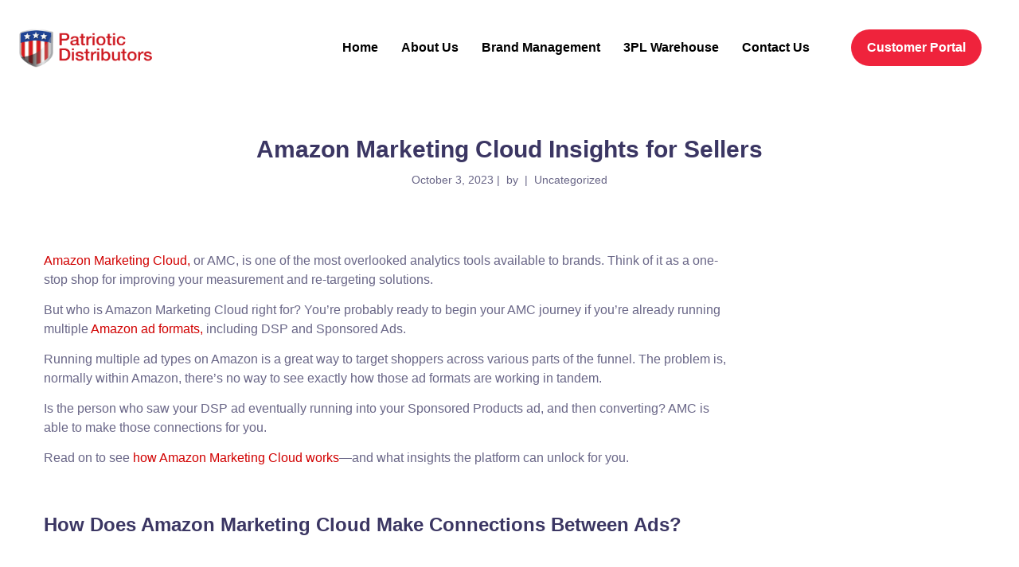

--- FILE ---
content_type: text/html; charset=UTF-8
request_url: https://www.patrioticdistributors.com/uncategorized/amazon-marketing-cloud-insights-for-sellers/
body_size: 26371
content:
<!DOCTYPE html>
<html lang="en">
<head>
	<meta http-equiv="Content-Type" content="text/html; charset=UTF-8">
	<meta name="viewport" content="width=device-width, initial-scale=1, maximum-scale=1">	<meta http-equiv="X-UA-Compatible" content="IE=Edge">
	<!--	<link rel="preconnect" href="https://ajax.googleapis.com" />-->
	<!--	<link rel="preconnect" href="https://fonts.googleapis.com" />-->
	<!--	<link rel="preconnect" href="https://fonts.gstatic.com" />-->
		<style>
        @font-face {
            font-family: 'Theme_icon';
            src: url(https://www.patrioticdistributors.com/wp-content/themes/ewebot/fonts/flaticon.woff2) format("woff2");
            font-weight: 400;
            font-style: normal;
        }

        @font-face {
            font-family: 'FontAwesome';
            src: url(https://www.patrioticdistributors.com/wp-content/themes/ewebot/fonts/fontawesome-webfont.woff2) format('woff2');
            font-weight: normal;
            font-style: normal;
        }
	</style>
	<meta name='robots' content='index, follow, max-image-preview:large, max-snippet:-1, max-video-preview:-1' />
	<style>img:is([sizes="auto" i], [sizes^="auto," i]) { contain-intrinsic-size: 3000px 1500px }</style>
	
	<!-- This site is optimized with the Yoast SEO plugin v26.3 - https://yoast.com/wordpress/plugins/seo/ -->
	<title>Amazon Marketing Cloud Insights for Sellers - Patriotic Distributors</title>
	<link rel="canonical" href="https://www.patrioticdistributors.com/uncategorized/amazon-marketing-cloud-insights-for-sellers/" />
	<meta property="og:locale" content="en_US" />
	<meta property="og:type" content="article" />
	<meta property="og:title" content="Amazon Marketing Cloud Insights for Sellers - Patriotic Distributors" />
	<meta property="og:description" content="Amazon Marketing Cloud, or AMC, is one of the most overlooked analytics tools available to brands. Think of it as a one-stop shop for improving your measurement and re-targeting solutions.  But who is Amazon Marketing Cloud right for? You’re probably ready to begin your AMC journey if you’re already running multiple Amazon ad formats, including [&hellip;]" />
	<meta property="og:url" content="https://www.patrioticdistributors.com/uncategorized/amazon-marketing-cloud-insights-for-sellers/" />
	<meta property="og:site_name" content="Patriotic Distributors" />
	<meta property="article:published_time" content="2023-10-03T07:11:28+00:00" />
	<meta name="twitter:card" content="summary_large_image" />
	<meta name="twitter:label1" content="Est. reading time" />
	<meta name="twitter:data1" content="7 minutes" />
	<script type="application/ld+json" class="yoast-schema-graph">{"@context":"https://schema.org","@graph":[{"@type":"WebPage","@id":"https://www.patrioticdistributors.com/uncategorized/amazon-marketing-cloud-insights-for-sellers/","url":"https://www.patrioticdistributors.com/uncategorized/amazon-marketing-cloud-insights-for-sellers/","name":"Amazon Marketing Cloud Insights for Sellers - Patriotic Distributors","isPartOf":{"@id":"https://www.patrioticdistributors.com/#website"},"datePublished":"2023-10-03T07:11:28+00:00","author":{"@id":""},"breadcrumb":{"@id":"https://www.patrioticdistributors.com/uncategorized/amazon-marketing-cloud-insights-for-sellers/#breadcrumb"},"inLanguage":"en","potentialAction":[{"@type":"ReadAction","target":["https://www.patrioticdistributors.com/uncategorized/amazon-marketing-cloud-insights-for-sellers/"]}]},{"@type":"BreadcrumbList","@id":"https://www.patrioticdistributors.com/uncategorized/amazon-marketing-cloud-insights-for-sellers/#breadcrumb","itemListElement":[{"@type":"ListItem","position":1,"name":"Home","item":"https://www.patrioticdistributors.com/"},{"@type":"ListItem","position":2,"name":"Amazon Marketing Cloud Insights for Sellers"}]},{"@type":"WebSite","@id":"https://www.patrioticdistributors.com/#website","url":"https://www.patrioticdistributors.com/","name":"Patriotic Distributors","description":"Next Level Performance","potentialAction":[{"@type":"SearchAction","target":{"@type":"EntryPoint","urlTemplate":"https://www.patrioticdistributors.com/?s={search_term_string}"},"query-input":{"@type":"PropertyValueSpecification","valueRequired":true,"valueName":"search_term_string"}}],"inLanguage":"en"}]}</script>
	<!-- / Yoast SEO plugin. -->


<link rel="alternate" type="application/rss+xml" title="Patriotic Distributors &raquo; Feed" href="https://www.patrioticdistributors.com/feed/" />
<link rel="alternate" type="application/rss+xml" title="Patriotic Distributors &raquo; Comments Feed" href="https://www.patrioticdistributors.com/comments/feed/" />
<meta property="og:title" content="Amazon Marketing Cloud Insights for Sellers"/><meta property="og:type" content="article"/><meta property="og:url" content="https://www.patrioticdistributors.com/uncategorized/amazon-marketing-cloud-insights-for-sellers/"/><meta property="og:site_name" content="Patriotic Distributors"/><style id='gt3-core-elementor-core-inline-css' type='text/css'>
.elementor-section {
    z-index: 1;
}
img {
    vertical-align: top;
    outline: none !important;
    max-width: 100%;
    height: auto;
    user-select: none;
}
.isotope_item  {
    opacity: 1;
 
}
.isotope_item.loading {
    opacity: 0 !important;
}
.elementor-element-gt3_portfolio_archive {
    margin-bottom: 50px;
}
.archive .isotope_wrapper {
    margin-right: -30px;
}
.archive .isotope_wrapper .isotope_item {
    padding-right: 30px;
    padding-bottom: 30px;
}

</style>
<style id='gt3-main_inline-handle-inline-css' type='text/css'>
html, body {
			margin: 0;
			padding: 0;
		}

		h1, h2, h3, h4, h5, h6 {
			margin: 0;
			padding: 0;
			word-wrap: break-word;
		}
</style>
<link rel='stylesheet' id='elementor-frontend-css' href='https://www.patrioticdistributors.com/wp-content/plugins/elementor/assets/css/frontend.min.css?ver=3.33.0' type='text/css' media='all' />
<link rel='stylesheet' id='elementor-post-24914-css' href='https://www.patrioticdistributors.com/wp-content/uploads/elementor/css/post-24914.css?ver=1763323797' type='text/css' media='all' />
<link rel='stylesheet' id='e-animation-grow-css' href='https://www.patrioticdistributors.com/wp-content/plugins/elementor/assets/lib/animations/styles/e-animation-grow.min.css?ver=3.33.0' type='text/css' media='all' />
<link rel='preload' as='style' onload="this.rel='stylesheet'" id='font-awesome-5-all-css' href='https://www.patrioticdistributors.com/wp-content/plugins/elementor/assets/lib/font-awesome/css/all.min.css?ver=3.33.0' type='text/css' media='all' />
<link rel='preload' as='style' onload="this.rel='stylesheet'" id='font-awesome-4-shim-css' href='https://www.patrioticdistributors.com/wp-content/plugins/elementor/assets/lib/font-awesome/css/v4-shims.min.css?ver=3.33.0' type='text/css' media='all' />
<link rel='stylesheet' id='elementor-post-25072-css' href='https://www.patrioticdistributors.com/wp-content/uploads/elementor/css/post-25072.css?ver=1763323797' type='text/css' media='all' />
<link rel='stylesheet' id='wpda-elementor-core-frontend-css' href='https://www.patrioticdistributors.com/wp-content/plugins/wpda-builder-pro/dist/css/frontend/frontend.css?ver=1728473952' type='text/css' media='all' />
<link rel='stylesheet' id='gt3-theme/wpda-css' href='https://www.patrioticdistributors.com/wp-content/themes/ewebot/dist/css/wpda.css?ver=1681224559' type='text/css' media='all' />
<link rel='stylesheet' id='gt3-core/widgets/column-css' href='https://www.patrioticdistributors.com/wp-content/plugins/gt3-themes-core/dist/css/widgets/column.css?ver=1728473763' type='text/css' media='all' />
<link rel='stylesheet' id='gt3-theme/cpt/single-css' href='https://www.patrioticdistributors.com/wp-content/themes/ewebot/dist/css/cpt/single.css?ver=1681224559' type='text/css' media='all' />
<link rel='stylesheet' id='gt3-theme/base-css' href='https://www.patrioticdistributors.com/wp-content/themes/ewebot/dist/css/base.css?ver=1681224559' type='text/css' media='all' />
<link rel='stylesheet' id='gt3-theme/font-awesome-css' href='https://www.patrioticdistributors.com/wp-content/themes/ewebot/dist/css/font-awesome.css?ver=1681224559' type='text/css' media='all' />
<link rel='stylesheet' id='gt3-theme/wp-widgets-css' href='https://www.patrioticdistributors.com/wp-content/themes/ewebot/dist/css/wp-widgets.css?ver=1681224559' type='text/css' media='all' />
<link rel='stylesheet' id='wp-block-library-css' href='https://www.patrioticdistributors.com/wp-includes/css/dist/block-library/style.min.css?ver=6.8.3' type='text/css' media='all' />
<style id='classic-theme-styles-inline-css' type='text/css'>
/*! This file is auto-generated */
.wp-block-button__link{color:#fff;background-color:#32373c;border-radius:9999px;box-shadow:none;text-decoration:none;padding:calc(.667em + 2px) calc(1.333em + 2px);font-size:1.125em}.wp-block-file__button{background:#32373c;color:#fff;text-decoration:none}
</style>
<link rel='stylesheet' id='single-testimonial-block-css' href='https://www.patrioticdistributors.com/wp-content/plugins/easy-testimonials/blocks/single-testimonial/style.css?ver=1681224796' type='text/css' media='all' />
<link rel='stylesheet' id='random-testimonial-block-css' href='https://www.patrioticdistributors.com/wp-content/plugins/easy-testimonials/blocks/random-testimonial/style.css?ver=1681224796' type='text/css' media='all' />
<link rel='stylesheet' id='testimonials-list-block-css' href='https://www.patrioticdistributors.com/wp-content/plugins/easy-testimonials/blocks/testimonials-list/style.css?ver=1681224796' type='text/css' media='all' />
<link rel='stylesheet' id='testimonials-cycle-block-css' href='https://www.patrioticdistributors.com/wp-content/plugins/easy-testimonials/blocks/testimonials-cycle/style.css?ver=1681224796' type='text/css' media='all' />
<link rel='stylesheet' id='testimonials-grid-block-css' href='https://www.patrioticdistributors.com/wp-content/plugins/easy-testimonials/blocks/testimonials-grid/style.css?ver=1681224796' type='text/css' media='all' />
<link rel='stylesheet' id='wp-components-css' href='https://www.patrioticdistributors.com/wp-includes/css/dist/components/style.min.css?ver=6.8.3' type='text/css' media='all' />
<link rel='stylesheet' id='wp-preferences-css' href='https://www.patrioticdistributors.com/wp-includes/css/dist/preferences/style.min.css?ver=6.8.3' type='text/css' media='all' />
<link rel='stylesheet' id='wp-block-editor-css' href='https://www.patrioticdistributors.com/wp-includes/css/dist/block-editor/style.min.css?ver=6.8.3' type='text/css' media='all' />
<link rel='stylesheet' id='popup-maker-block-library-style-css' href='https://www.patrioticdistributors.com/wp-content/plugins/popup-maker/dist/packages/block-library-style.css?ver=dbea705cfafe089d65f1' type='text/css' media='all' />
<style id='feedzy-rss-feeds-loop-style-inline-css' type='text/css'>
.wp-block-feedzy-rss-feeds-loop{display:grid;gap:24px;grid-template-columns:repeat(1,1fr)}@media(min-width:782px){.wp-block-feedzy-rss-feeds-loop.feedzy-loop-columns-2,.wp-block-feedzy-rss-feeds-loop.feedzy-loop-columns-3,.wp-block-feedzy-rss-feeds-loop.feedzy-loop-columns-4,.wp-block-feedzy-rss-feeds-loop.feedzy-loop-columns-5{grid-template-columns:repeat(2,1fr)}}@media(min-width:960px){.wp-block-feedzy-rss-feeds-loop.feedzy-loop-columns-2{grid-template-columns:repeat(2,1fr)}.wp-block-feedzy-rss-feeds-loop.feedzy-loop-columns-3{grid-template-columns:repeat(3,1fr)}.wp-block-feedzy-rss-feeds-loop.feedzy-loop-columns-4{grid-template-columns:repeat(4,1fr)}.wp-block-feedzy-rss-feeds-loop.feedzy-loop-columns-5{grid-template-columns:repeat(5,1fr)}}.wp-block-feedzy-rss-feeds-loop .wp-block-image.is-style-rounded img{border-radius:9999px}.wp-block-feedzy-rss-feeds-loop .wp-block-image:has(:is(img:not([src]),img[src=""])){display:none}

</style>
<style id='global-styles-inline-css' type='text/css'>
:root{--wp--preset--aspect-ratio--square: 1;--wp--preset--aspect-ratio--4-3: 4/3;--wp--preset--aspect-ratio--3-4: 3/4;--wp--preset--aspect-ratio--3-2: 3/2;--wp--preset--aspect-ratio--2-3: 2/3;--wp--preset--aspect-ratio--16-9: 16/9;--wp--preset--aspect-ratio--9-16: 9/16;--wp--preset--color--black: #000000;--wp--preset--color--cyan-bluish-gray: #abb8c3;--wp--preset--color--white: #ffffff;--wp--preset--color--pale-pink: #f78da7;--wp--preset--color--vivid-red: #cf2e2e;--wp--preset--color--luminous-vivid-orange: #ff6900;--wp--preset--color--luminous-vivid-amber: #fcb900;--wp--preset--color--light-green-cyan: #7bdcb5;--wp--preset--color--vivid-green-cyan: #00d084;--wp--preset--color--pale-cyan-blue: #8ed1fc;--wp--preset--color--vivid-cyan-blue: #0693e3;--wp--preset--color--vivid-purple: #9b51e0;--wp--preset--gradient--vivid-cyan-blue-to-vivid-purple: linear-gradient(135deg,rgba(6,147,227,1) 0%,rgb(155,81,224) 100%);--wp--preset--gradient--light-green-cyan-to-vivid-green-cyan: linear-gradient(135deg,rgb(122,220,180) 0%,rgb(0,208,130) 100%);--wp--preset--gradient--luminous-vivid-amber-to-luminous-vivid-orange: linear-gradient(135deg,rgba(252,185,0,1) 0%,rgba(255,105,0,1) 100%);--wp--preset--gradient--luminous-vivid-orange-to-vivid-red: linear-gradient(135deg,rgba(255,105,0,1) 0%,rgb(207,46,46) 100%);--wp--preset--gradient--very-light-gray-to-cyan-bluish-gray: linear-gradient(135deg,rgb(238,238,238) 0%,rgb(169,184,195) 100%);--wp--preset--gradient--cool-to-warm-spectrum: linear-gradient(135deg,rgb(74,234,220) 0%,rgb(151,120,209) 20%,rgb(207,42,186) 40%,rgb(238,44,130) 60%,rgb(251,105,98) 80%,rgb(254,248,76) 100%);--wp--preset--gradient--blush-light-purple: linear-gradient(135deg,rgb(255,206,236) 0%,rgb(152,150,240) 100%);--wp--preset--gradient--blush-bordeaux: linear-gradient(135deg,rgb(254,205,165) 0%,rgb(254,45,45) 50%,rgb(107,0,62) 100%);--wp--preset--gradient--luminous-dusk: linear-gradient(135deg,rgb(255,203,112) 0%,rgb(199,81,192) 50%,rgb(65,88,208) 100%);--wp--preset--gradient--pale-ocean: linear-gradient(135deg,rgb(255,245,203) 0%,rgb(182,227,212) 50%,rgb(51,167,181) 100%);--wp--preset--gradient--electric-grass: linear-gradient(135deg,rgb(202,248,128) 0%,rgb(113,206,126) 100%);--wp--preset--gradient--midnight: linear-gradient(135deg,rgb(2,3,129) 0%,rgb(40,116,252) 100%);--wp--preset--font-size--small: 13px;--wp--preset--font-size--medium: 20px;--wp--preset--font-size--large: 36px;--wp--preset--font-size--x-large: 42px;--wp--preset--spacing--20: 0.44rem;--wp--preset--spacing--30: 0.67rem;--wp--preset--spacing--40: 1rem;--wp--preset--spacing--50: 1.5rem;--wp--preset--spacing--60: 2.25rem;--wp--preset--spacing--70: 3.38rem;--wp--preset--spacing--80: 5.06rem;--wp--preset--shadow--natural: 6px 6px 9px rgba(0, 0, 0, 0.2);--wp--preset--shadow--deep: 12px 12px 50px rgba(0, 0, 0, 0.4);--wp--preset--shadow--sharp: 6px 6px 0px rgba(0, 0, 0, 0.2);--wp--preset--shadow--outlined: 6px 6px 0px -3px rgba(255, 255, 255, 1), 6px 6px rgba(0, 0, 0, 1);--wp--preset--shadow--crisp: 6px 6px 0px rgba(0, 0, 0, 1);}:where(.is-layout-flex){gap: 0.5em;}:where(.is-layout-grid){gap: 0.5em;}body .is-layout-flex{display: flex;}.is-layout-flex{flex-wrap: wrap;align-items: center;}.is-layout-flex > :is(*, div){margin: 0;}body .is-layout-grid{display: grid;}.is-layout-grid > :is(*, div){margin: 0;}:where(.wp-block-columns.is-layout-flex){gap: 2em;}:where(.wp-block-columns.is-layout-grid){gap: 2em;}:where(.wp-block-post-template.is-layout-flex){gap: 1.25em;}:where(.wp-block-post-template.is-layout-grid){gap: 1.25em;}.has-black-color{color: var(--wp--preset--color--black) !important;}.has-cyan-bluish-gray-color{color: var(--wp--preset--color--cyan-bluish-gray) !important;}.has-white-color{color: var(--wp--preset--color--white) !important;}.has-pale-pink-color{color: var(--wp--preset--color--pale-pink) !important;}.has-vivid-red-color{color: var(--wp--preset--color--vivid-red) !important;}.has-luminous-vivid-orange-color{color: var(--wp--preset--color--luminous-vivid-orange) !important;}.has-luminous-vivid-amber-color{color: var(--wp--preset--color--luminous-vivid-amber) !important;}.has-light-green-cyan-color{color: var(--wp--preset--color--light-green-cyan) !important;}.has-vivid-green-cyan-color{color: var(--wp--preset--color--vivid-green-cyan) !important;}.has-pale-cyan-blue-color{color: var(--wp--preset--color--pale-cyan-blue) !important;}.has-vivid-cyan-blue-color{color: var(--wp--preset--color--vivid-cyan-blue) !important;}.has-vivid-purple-color{color: var(--wp--preset--color--vivid-purple) !important;}.has-black-background-color{background-color: var(--wp--preset--color--black) !important;}.has-cyan-bluish-gray-background-color{background-color: var(--wp--preset--color--cyan-bluish-gray) !important;}.has-white-background-color{background-color: var(--wp--preset--color--white) !important;}.has-pale-pink-background-color{background-color: var(--wp--preset--color--pale-pink) !important;}.has-vivid-red-background-color{background-color: var(--wp--preset--color--vivid-red) !important;}.has-luminous-vivid-orange-background-color{background-color: var(--wp--preset--color--luminous-vivid-orange) !important;}.has-luminous-vivid-amber-background-color{background-color: var(--wp--preset--color--luminous-vivid-amber) !important;}.has-light-green-cyan-background-color{background-color: var(--wp--preset--color--light-green-cyan) !important;}.has-vivid-green-cyan-background-color{background-color: var(--wp--preset--color--vivid-green-cyan) !important;}.has-pale-cyan-blue-background-color{background-color: var(--wp--preset--color--pale-cyan-blue) !important;}.has-vivid-cyan-blue-background-color{background-color: var(--wp--preset--color--vivid-cyan-blue) !important;}.has-vivid-purple-background-color{background-color: var(--wp--preset--color--vivid-purple) !important;}.has-black-border-color{border-color: var(--wp--preset--color--black) !important;}.has-cyan-bluish-gray-border-color{border-color: var(--wp--preset--color--cyan-bluish-gray) !important;}.has-white-border-color{border-color: var(--wp--preset--color--white) !important;}.has-pale-pink-border-color{border-color: var(--wp--preset--color--pale-pink) !important;}.has-vivid-red-border-color{border-color: var(--wp--preset--color--vivid-red) !important;}.has-luminous-vivid-orange-border-color{border-color: var(--wp--preset--color--luminous-vivid-orange) !important;}.has-luminous-vivid-amber-border-color{border-color: var(--wp--preset--color--luminous-vivid-amber) !important;}.has-light-green-cyan-border-color{border-color: var(--wp--preset--color--light-green-cyan) !important;}.has-vivid-green-cyan-border-color{border-color: var(--wp--preset--color--vivid-green-cyan) !important;}.has-pale-cyan-blue-border-color{border-color: var(--wp--preset--color--pale-cyan-blue) !important;}.has-vivid-cyan-blue-border-color{border-color: var(--wp--preset--color--vivid-cyan-blue) !important;}.has-vivid-purple-border-color{border-color: var(--wp--preset--color--vivid-purple) !important;}.has-vivid-cyan-blue-to-vivid-purple-gradient-background{background: var(--wp--preset--gradient--vivid-cyan-blue-to-vivid-purple) !important;}.has-light-green-cyan-to-vivid-green-cyan-gradient-background{background: var(--wp--preset--gradient--light-green-cyan-to-vivid-green-cyan) !important;}.has-luminous-vivid-amber-to-luminous-vivid-orange-gradient-background{background: var(--wp--preset--gradient--luminous-vivid-amber-to-luminous-vivid-orange) !important;}.has-luminous-vivid-orange-to-vivid-red-gradient-background{background: var(--wp--preset--gradient--luminous-vivid-orange-to-vivid-red) !important;}.has-very-light-gray-to-cyan-bluish-gray-gradient-background{background: var(--wp--preset--gradient--very-light-gray-to-cyan-bluish-gray) !important;}.has-cool-to-warm-spectrum-gradient-background{background: var(--wp--preset--gradient--cool-to-warm-spectrum) !important;}.has-blush-light-purple-gradient-background{background: var(--wp--preset--gradient--blush-light-purple) !important;}.has-blush-bordeaux-gradient-background{background: var(--wp--preset--gradient--blush-bordeaux) !important;}.has-luminous-dusk-gradient-background{background: var(--wp--preset--gradient--luminous-dusk) !important;}.has-pale-ocean-gradient-background{background: var(--wp--preset--gradient--pale-ocean) !important;}.has-electric-grass-gradient-background{background: var(--wp--preset--gradient--electric-grass) !important;}.has-midnight-gradient-background{background: var(--wp--preset--gradient--midnight) !important;}.has-small-font-size{font-size: var(--wp--preset--font-size--small) !important;}.has-medium-font-size{font-size: var(--wp--preset--font-size--medium) !important;}.has-large-font-size{font-size: var(--wp--preset--font-size--large) !important;}.has-x-large-font-size{font-size: var(--wp--preset--font-size--x-large) !important;}
:where(.wp-block-post-template.is-layout-flex){gap: 1.25em;}:where(.wp-block-post-template.is-layout-grid){gap: 1.25em;}
:where(.wp-block-columns.is-layout-flex){gap: 2em;}:where(.wp-block-columns.is-layout-grid){gap: 2em;}
:root :where(.wp-block-pullquote){font-size: 1.5em;line-height: 1.6;}
</style>
<link rel='stylesheet' id='easy_testimonial_style-css' href='https://www.patrioticdistributors.com/wp-content/plugins/easy-testimonials/include/assets/css/style.css?ver=6.8.3' type='text/css' media='all' />
<link rel='stylesheet' id='rs-plugin-settings-css' href='https://www.patrioticdistributors.com/wp-content/plugins/revslider/public/assets/css/rs6.css?ver=6.3.6' type='text/css' media='all' />
<style id='rs-plugin-settings-inline-css' type='text/css'>
#rs-demo-id {}
</style>
<link rel='stylesheet' id='cute-alert-css' href='https://www.patrioticdistributors.com/wp-content/plugins/metform/public/assets/lib/cute-alert/style.css?ver=4.0.6' type='text/css' media='all' />
<link rel='stylesheet' id='text-editor-style-css' href='https://www.patrioticdistributors.com/wp-content/plugins/metform/public/assets/css/text-editor.css?ver=4.0.6' type='text/css' media='all' />
<link rel='stylesheet' id='gt3-core/animations-css' href='https://www.patrioticdistributors.com/wp-content/plugins/gt3-themes-core/dist/css/animations.css?ver=1728473763' type='text/css' media='all' />
<link rel='stylesheet' id='gt3-core/customizer-css' href='https://www.patrioticdistributors.com/wp-content/plugins/gt3-themes-core/dist/css/customizer.css?ver=1728473763' type='text/css' media='all' />
<link rel='stylesheet' id='ekit-widget-styles-css' href='https://www.patrioticdistributors.com/wp-content/plugins/elementskit-lite/widgets/init/assets/css/widget-styles.css?ver=3.7.5' type='text/css' media='all' />
<link rel='stylesheet' id='ekit-responsive-css' href='https://www.patrioticdistributors.com/wp-content/plugins/elementskit-lite/widgets/init/assets/css/responsive.css?ver=3.7.5' type='text/css' media='all' />
<style id='gt3-dynamic-handle-inline-css' type='text/css'>
.back_to_top_container{position:fixed;z-index:3;right:40px;bottom:40px;pointer-events:none}#back_to_top{display:block;width:40px;height:40px;cursor:pointer;transition:all .3s;text-align:center;pointer-events:none;opacity:0;color:#fff;border:2px solid;border-radius:5px;background:#fff}#back_to_top:before{content:"\f106";z-index:1;position:absolute;left:50%;top:50%;-webkit-transform:translate(-50%,-50%);-ms-transform:translate(-50%,-50%);transform:translate(-50%,-50%);font-size:26px;font-family:FontAwesome;font-weight:400;font-style:normal}#back_to_top.show{pointer-events:auto;opacity:1}#back_to_top.show:hover{color:#fff}@media only screen and (max-width:600px){.back_to_top_container{right:25px;bottom:25px}}
/* Custom CSS */body,body .widget .yit-wcan-select-open,body .widget-hotspot,body div[id*="ajaxsearchlitesettings"].searchsettings form fieldset legend,span.elementor-drop-cap span.elementor-drop-cap-letter,input[type="date"],input[type="email"],input[type="number"],input[type="password"],input[type="search"],input[type="tel"],input[type="text"],input[type="url"],select,textarea,.wrapper_404 .gt3_module_button a,.mc_form_inside #mc_signup_submit,.mc4wp-form-fields input[type="submit"],.elementor-counter .elementor-counter-number-suffix {font-family:Arial;}input[type="date"],input[type="email"],input[type="number"],input[type="password"],input[type="search"],input[type="tel"],input[type="text"],input[type="url"],select,textarea {font-weight:400;}body {background:#ffffff;font-size:16px;line-height:27px;font-weight:400;color: #696687;}.elementor-widget-gt3-core-team .module_team.type2 .item-team-member .item_wrapper,.elementor-widget-gt3-core-team .module_team.type2 .item-team-member:nth-child(even) .item_wrapper,.gt3pg_pro_FSSlider .gt3pg_pro_gallery_wrap {background:#ffffff;}p {line-height: 1.5;}/* Secondaty Fonts */.secondary {font-family:Nunito;font-size:18px;line-height:27px;font-weight: 400;color: #696687;}/* Custom Fonts */.module_team .team_info,h1,h2,h3,h4,h5,h6,.main_wrapper .gt3_search_form:before,.widget_search .gt3_search_form label,.main_wrapper .gt3_search_form label,.main_wrapper .sidebar-container .widget_categories ul li > a:hover:before,.main_wrapper .sidebar-container .widget_product_categories ul li > a:hover:before,.main_wrapper .sidebar-container .widget_layered_nav ul li > a:hover:before,.logged-in-as a:hover,.sidebar-container .widget.widget_posts .recent_posts .post_title a,.elementor-widget-gt3-core-tabs .ui-tabs-nav .ui-state-default a,.single_prev_next_posts .gt3_post_navi:after,.elementor-widget-gt3-core-portfolio .portfolio_wrapper.hover_type6 .text_wrap .title,.gt3_price_item-elementor .gt3_item_cost_wrapper h3,.sidebar .widget .widget-title,.gt3_single_team_header .gt3_team_title_position,.gt3_pricebox_module_wrapper.type2 .gt3_price_item-cost-elementor,.gt3_modern_shop.woocommerce div.product form.cart .variations th .woo-selected-variation-item-name {color: #3b3663;}.search-results .blogpost_title a {color: #3b3663 !important;}.search-results .blogpost_title a:hover,.elementor-widget-gt3-core-TestimonialsLite .slick-arrow:hover {color: #d10000 !important;}.gt3_icon_box__icon--number,h1,h2,h3,h4,h5,h6,.strip_template .strip-item a span,.column1 .item_title a,.index_number,.price_item_btn a,.shortcode_tab_item_title,.gt3_twitter .twitt_title,.elementor-widget-gt3-core-counter .counter,.gt3_dropcaps,.dropcap,.single_prev_next_posts .gt3_post_navi:after,.gt3_single_team_header .gt3_team_title_position {font-family: Nunito;font-weight: 800;}.gt3-page-title .page_title_meta.cpt_portf * {font-weight: inherit;}.format-video .gt3_video__play_button:hover,.widget .calendar_wrap tbody td > a:before,.elementor-widget-gt3-core-team .module_team .team_icons_wrapper .team-icons a:before,.elementor-widget-gt3-core-teamcarousel .module_team .team_icons_wrapper .team-icons a:before,p.form-submit button#submit,.woocommerce .gt3-products-bottom nav.woocommerce-pagination ul li .page-numbers:hover,.woocommerce .gt3-products-bottom nav.woocommerce-pagination ul li .page-numbers.current,div.slick-slider ul.slick-dots li.slick-active,div.slick-slider ul.slick-dots li,.gt3_default_footer {background: #d10000;}h1,.elementor-widget-heading h1.elementor-heading-title,.logo_container .site-title {font-family:Arial;font-weight:600;font-size:30px;line-height:43px;}h2,.elementor-widget-heading h2.elementor-heading-title,.elementor-widget-gt3-core-blog .blogpost_title {font-family:Arial;font-weight:600;font-size:24px;line-height:40px;}h3,.elementor-widget-heading h3.elementor-heading-title,#customer_login h2,.sidepanel .title{font-family:Arial;font-weight:600;font-size:24px;line-height:30px;}h4,.elementor-widget-heading h4.elementor-heading-title {font-family:Arial;font-weight:600;font-size:20px;line-height:33px;}h5,.elementor-widget-heading h5.elementor-heading-title {font-family:Arial;font-weight:600;font-size:18px;line-height:30px;}h6,.elementor-widget-heading h6.elementor-heading-title {font-family:Arial;font-weight:600;font-size:16px;line-height:24px;}.woocommerce-MyAccount-navigation ul li a,.diagram_item .chart,.item_title a ,.contentarea ul,.blog_post_media--link .blog_post_media__link_text p,.woocommerce-LostPassword a:hover{color:#3b3663;}.gt3_module_button a,.learn_more,.gt3_custom_tooltip:before,.gt3_custom_tooltip:after,.elementor-widget-gt3-core-TestimonialsLite .testimonials-text {font-family:Nunito;font-weight: 400;}/* Theme color */a,.calendar_wrap thead,.gt3_practice_list__image-holder i,.load_more_works:hover,.copyright a:hover,.price_item .items_text ul li:before,.price_item.most_popular .item_cost_wrapper h3,.gt3_practice_list__title a:hover,.listing_meta,.ribbon_arrow,.flow_arrow,ol > li:before,.main_wrapper #main_content ul.gt3_list_line li:before,.main_wrapper .elementor-section ul.gt3_list_line li:before,.main_wrapper #main_content ul.gt3_list_disc li:before,.main_wrapper .elementor-section ul.gt3_list_disc li:before,.main_wrapper .sidebar-container .widget_categories ul > li.current-cat > a,.single_prev_next_posts a:hover .gt3_post_navi:after,.gt3_practice_list__link:before,.content-container ul > li:before,.gt3_styled_list .gt3_list__icon:before,.load_more_works,.woocommerce ul.products li.product .woocommerce-loop-product__title:hover,.woocommerce ul.cart_list li a:hover,ul.gt3_list_disc li:before,.woocommerce-MyAccount-navigation ul li a:hover,.elementor-widget-gt3-core-portfolio .portfolio_wrapper.hover_type6 .text_wrap:hover .title,.elementor-widget-gt3-core-team .module_team.type3 .team_link a:hover,.elementor-widget-gt3-core-team .module_team .team_title__text a:hover,.elementor-element-custom_color a:hover,.woocommerce ul.products li.product:hover .price ins,.gt3_blockquote .gt3_blockquote__quote_icon,.gt3_left_rounded div.slick-slider ul.slick-dots {color: #d10000;}.gt3_practice_list__link:before,.load_more_works,.woocommerce ul.products:not(.list) li.product .gt3_woocommerce_open_control_tag div a:before,.woocommerce ul.products:not(.list) li.product .gt3_woocommerce_open_control_tag .added_to_cart:hover,.woocommerce ul.products:not(.list) li.product .gt3_woocommerce_open_control_tag div a:hover,.blog_post_media--quote .quote_text:before,.blog_post_media__link_text:before,.woocommerce .widget_shopping_cart .buttons a.button.checkout.wc-forward,.woocommerce.widget_shopping_cart .buttons a.button.checkout.wc-forward,.woocommerce div.product form.cart .button,.woocommerce #respond input#submit,.woocommerce a.button,.woocommerce input.button,.woocommerce #respond input#submit:hover,.woocommerce a.button:hover,.woocommerce input.button:hover,ul.pagerblock li a:hover,ul.pagerblock li a.current{background-color: #d10000;}.comment-reply-link:hover,.main_wrapper .gt3_product_list_nav li a:hover {color: #d10000;}.calendar_wrap caption,.widget .calendar_wrap table td#today:before {background: #d10000;}div:not(.packery_wrapper) .blog_post_preview .listing_meta a:hover,.single_blogpost_title_content .listing_meta a:hover,.blog_post_media--quote .quote_text a:hover {color: #d10000;}.blogpost_title a:hover,.apps_style_price .elementor-widget-gt3-core-pricebox .gt3_pricebox_module_wrapper.type5 .price_button-elementor .shortcode_button:hover {color: #d10000 !important;}.gt3_icon_box__link a:before,.gt3_icon_box__link a:before,.stripe_item-divider,.apps_subscribe #mc_signup_submit:hover,.apps_subscribe .mc4wp-form-fields .mc_signup_submit input[type="submit"]:hover {background-color: #d10000;}.single-member-page .member-icon:hover,.single-member-page .team-link:hover,.sidebar .widget_nav_menu .menu .menu-item > a:hover,.widget.widget_recent_entries > ul > li:hover a,.gt3_widget > ul > li:hover a,#main_content ul.wp-block-archives li > a:hover,#main_content ul.wp-block-categories li > a:hover,#main_content ul.wp-block-latest-posts li > a:hover,#respond #commentform p[class*="comment-form-"] > label.gt3_onfocus,.comment-notes .required,#cancel-comment-reply-link,.widget_archive ul li:hover .post_count{color: #d10000;}/* menu fonts */.main-menu>.gt3-menu-categories-title,.main-menu>ul,.main-menu>div>ul,.column_menu>ul,.column_menu>.gt3-menu-categories-title,.column_menu>div>ul {font-family:;font-weight:;line-height:;font-size:;}input::-webkit-input-placeholder,textarea::-webkit-input-placeholder,.sidebar-container .widget.widget_posts .recent_posts .listing_meta span{color: #696687;}input:-moz-placeholder,textarea:-moz-placeholder {color: #696687;}input::-moz-placeholder,textarea::-moz-placeholder {color: #696687;}input:-ms-input-placeholder,textarea:-ms-input-placeholder {color: #696687;}/* widgets */body div[id*='ajaxsearchlitesettings'].searchsettings fieldset .label:hover,body div[id*='ajaxsearchlite'] .probox .proclose:hover,.module_team.type2 .team_title__text,.widget.widget_rss > ul > li a,.woocommerce ul.cart_list li .quantity,.woocommerce ul.product_list_widget li .quantity,.wpcf7-form label,blockquote {color: #3b3663;}/* blog */.countdown-period,.gt3-page-title_default_color_a .gt3-page-title__content .gt3_breadcrumb a,.gt3-page-title_default_color_a .gt3-page-title__content .gt3_breadcrumb .gt3_pagination_delimiter,.module_team.type2 .team-positions,.widget.widget_recent_entries > ul > li a,.gt3_widget > ul > li a,#main_content ul.wp-block-archives li > a,#main_content ul.wp-block-categories li > a,#main_content ul.wp-block-latest-posts li > a,.sidebar .widget_nav_menu .menu .menu-item > a,.blog_post_info,.likes_block.already_liked .icon,.likes_block.already_liked:hover .icon,.gt3_form label,.wpcf7-form .label,.wrapper_404 label,.widget .gt3_search_form label,#respond #commentform p[class*="comment-form-"] > label,.comment_author_says span,.search_form .search_text,.widget_search .search_form .search_submit,.widget_search .search_form:before,body .gt3_module_related_posts .blog_post_preview .listing_meta,.widget_archive ul li .post_count{color: #696687;}div:not(.packery_wrapper) .blog_post_preview .listing_meta,.single_blogpost_title_content .listing_meta {color: rgba(105,102,135);}.woocommerce ul.products li.product .price del .amount{color: rgba(105,102,135, 0.65);}.blogpost_title i,.widget.widget_recent_comments > ul > li a:hover,.widget.widget_rss > ul > li:hover a,.sidebar-container .widget.widget_posts .recent_posts .post_title a:hover,.comment_info a:hover,.gt3_module_button_list a,.widget.widget_text ul li:before,.widget.widget_product_categories ul li:before,.widget.widget_nav_menu ul li:before,.widget.widget_archive ul li:before,.widget.widget_pages ul li:before,.widget.widget_categories ul li:before,.widget.widget_recent_entries ul li:before,.widget.widget_meta ul li:before,.widget.widget_recent_comments ul li:before,.widget.main_wrapper ul li:before,ul.wp-block-archives li:before,ul.wp-block-categories li:before,ul.wp-block-latest-posts li:before,.comment-reply-link,.main_wrapper .sidebar-container .widget_categories ul > li:hover > a,.widget_categories ul li:hover .post_count{color: #d10000;}.prev_next_links .title,.widget.widget_recent_comments > ul > li a {color: #3b3663;}.gt3_module_title .carousel_arrows a:hover span,.stripe_item:after,.packery-item .packery_overlay,.ui-datepicker .ui-datepicker-buttonpane button.ui-state-hover{background: #d10000;}.elementor-widget-gt3-core-pricebox .price_button-elementor a,.elementor-widget-gt3-core-pricebox .price_button-elementor a:hover,button:hover,.ui-datepicker .ui-datepicker-buttonpane button.ui-state-hover,.woocommerce ul.products li.product .gt3_woocommerce_open_control_tag_bottom div a,.woocommerce ul.products li.product .gt3_woocommerce_open_control_tag_bottom div a:hover,.woocommerce-account .woocommerce-MyAccount-content .woocommerce-message--info .button,.woocommerce-account .woocommerce-MyAccount-content .woocommerce-message--info .button:hover,div.slick-slider ul.slick-dots li.slick-active,div.slick-slider ul.slick-dots li {border-color: #d10000;}.gt3_module_title .carousel_arrows a:hover span:before {border-color: #d10000;}.gt3_module_title .carousel_arrows a span,.elementor-slick-slider .slick-slider .slick-prev:after,.elementor-slick-slider .slick-slider .slick-next:after{background: #3b3663;}.gt3_module_title .carousel_arrows a span:before {border-color: #3b3663;}.post_share_block:hover > a,.woocommerce ul.products li.product .gt3_woocommerce_open_control_tag_bottom div a:hover,.woocommerce ul.products.list li.product .gt3_woocommerce_open_control_tag div a:hover:before, .woocommerce ul.products li.product .gt3_woocommerce_open_control_tag_bottom div a:hover:before,.single-product.woocommerce div.product .product_meta a:hover,.woocommerce div.product span.price,.likes_block:hover .icon,.woocommerce .gt3-pagination_nav nav.woocommerce-pagination ul li a.prev:hover,.woocommerce .gt3-pagination_nav nav.woocommerce-pagination ul li a.next:hover,.woocommerce .gt3-pagination_nav nav.woocommerce-pagination ul li a.gt3_show_all:hover,.woocommerce div.product div.images div.woocommerce-product-gallery__trigger:hover{color: #d10000;}.gt3_practice_list__filter {color: #3b3663;}body:not(.gt3_modern_shop) ul.products:not(.list) li.product:hover .gt3_woocommerce_open_control_tag div a{background: #3b3663;}.gt3_module_title .external_link .learn_more {line-height:27px;}.blog_post_media__link_text a:hover,h3#reply-title a,.comment_author_says a:hover,.dropcap,.gt3_custom_text a,.gt3_custom_button i {color: #d10000;}.main_wrapper #main_content ul[class*="gt3_list_"] li:before,.single .post_tags > span,h3#reply-title a:hover,.comment_author_says,.comment_author_says a {color: #3b3663;}::-moz-selection{background: #d10000; color:#ffffff;}::selection{background: #d10000; color:#ffffff;}.gt3_practice_list__overlay:before {background-color: #d10000;}@media only screen and (max-width: 767px){.gt3-hotspot-shortcode-wrapper .gt3_tooltip{background-color: #ffffff;}}.quantity-spinner.quantity-up:hover,.quantity-spinner.quantity-down:hover,.woocommerce .gt3-products-header .gridlist-toggle:hover,.elementor-widget-gt3-core-accordion .item_title .ui-accordion-header-icon:before,.elementor-element.elementor-widget-gt3-core-accordion .accordion_wrapper .item_title.ui-accordion-header-active.ui-state-active,.elementor-widget-gt3-core-accordion .accordion_wrapper .item_title:hover{color: #d10000;}.woocommerce #respond input#submit:hover,.woocommerce #respond input#submit.alt:hover,.woocommerce #reviews button.button:hover,.woocommerce #reviews input.button:hover,.woocommerce #respond input#submit.disabled:hover,.woocommerce #respond input#submit:disabled:hover,.woocommerce #respond input#submit:disabled[disabled]:hover,.woocommerce a.button.disabled:hover,.woocommerce a.button:disabled:hover,.woocommerce a.button:disabled[disabled]:hover,.woocommerce input.button.disabled:hover,.woocommerce input.button:disabled:hover,.woocommerce input.button:disabled[disabled]:hover{border-color: #d10000;background-color: #d10000;}.woocommerce #respond input#submit.alt.disabled:hover,.woocommerce #respond input#submit.alt:disabled:hover,.woocommerce #respond input#submit.alt:disabled[disabled]:hover,.woocommerce input.button.alt.disabled:hover,.woocommerce input.button.alt:disabled:hover,.woocommerce input.button.alt:disabled[disabled]:hover,.woocommerce div.product form.cart .qty,.gt3-page-title__content .breadcrumbs,.sidebar .widget .widget-title,blockquote cite,.woocommerce-cart .cart_totals table.shop_table tr th,.woocommerce-cart .cart_totals table.shop_table tr td span.woocommerce-Price-amount.amount,.sidebar-container .widget.widget_posts .recent_posts .listing_meta span,.blog_post_preview .listing_meta span,.gt3_pricebox_module_wrapper .gt3_price_item-cost-elementor,.logo_container .site-title,.elementor-widget-gt3-core-blogboxed .gt3_module_blogboxed.module_type1 .item_wrapper span.post_date {font-family: Nunito;}.quantity-spinner.quantity-up:hover,.quantity-spinner.quantity-down:hover,.woocommerce .gt3-products-header .gridlist-toggle:hover,.elementor-widget-gt3-core-accordion .item_title .ui-accordion-header-icon:before,.elementor-element.elementor-widget-gt3-core-accordion .accordion_wrapper .item_title.ui-accordion-header-active.ui-state-active{color: #d10000;}.woocommerce #respond input#submit:hover,.woocommerce #respond input#submit.alt:hover,.woocommerce #reviews a.button:hover,.woocommerce #reviews button.button:hover,.woocommerce #reviews input.button:hover,.woocommerce #respond input#submit.disabled:hover,.woocommerce #respond input#submit:disabled:hover,.woocommerce #respond input#submit:disabled[disabled]:hover,.woocommerce a.button.disabled:hover,.woocommerce a.button:disabled:hover,.woocommerce a.button:disabled[disabled]:hover,.woocommerce input.button.disabled:hover,.woocommerce input.button:disabled:hover,.woocommerce input.button:disabled[disabled]:hover{border-color: #d10000;background-color: #d10000;}.woocommerce #respond input#submit.alt.disabled,.woocommerce #respond input#submit.alt:disabled,.woocommerce #respond input#submit.alt:disabled[disabled],.woocommerce a.button.alt.disabled,.woocommerce a.button.alt:disabled,.woocommerce a.button.alt:disabled[disabled],.woocommerce button.button.alt.disabled,.woocommerce button.button.alt:disabled,.woocommerce button.button.alt:disabled[disabled],.woocommerce input.button.alt.disabled,.woocommerce input.button.alt:disabled,.woocommerce input.button.alt:disabled[disabled]{color: #d10000;}.woocommerce #respond input#submit.alt.disabled:hover,.woocommerce #respond input#submit.alt:disabled:hover,.woocommerce #respond input#submit.alt:disabled[disabled]:hover,.woocommerce a.button.alt.disabled:hover,.woocommerce a.button.alt:disabled:hover,.woocommerce a.button.alt:disabled[disabled]:hover,.woocommerce input.button.alt.disabled:hover,.woocommerce input.button.alt:disabled:hover,.woocommerce input.button.alt:disabled[disabled]:hover{background-color: #d10000;border-color: #d10000;}.woocommerce table.shop_table .product-quantity .qty.allotted,.woocommerce div.product form.cart .qty.allotted,.image_size_popup .close,#yith-quick-view-content .product_meta,.single-product.woocommerce div.product .product_meta,.woocommerce div.product form.cart .variations td,.woocommerce .widget_shopping_cart .total,.woocommerce.widget_shopping_cart .total,.woocommerce table.shop_table thead th,.woocommerce table.woocommerce-checkout-review-order-table tfoot td .woocommerce-Price-amount,.gt3_custom_tooltip,.woocommerce-cart .cart_totals table.shop_table tr th,.wpcf7-form .gt3_contactform_home6 input[type="submit"]{color: #3b3663;}.woocommerce ul.products li.product .price,.widget.widget_product_categories ul li:hover:before,.woocommerce ul.product_list_widget li .price,.woocommerce ul.cart_list li .quantity,body ul.cart_list li .quantity,body ul.product_list_widget li .quantity,.gt3_widget .quantity span.woocommerce-Price-amount.amount,.woocommerce-page ul.products li.product span.price,span.woocommerce-Price-amount.amount,.gt3_module_button_list a:hover,#back_to_top.show,body .elementor-widget-gt3-core-blogboxed .gt3_module_blogboxed.module_type1 .item_wrapper .blogboxed_content .gt3_post_footer .gt3_module_button_list a,.wpcf7-form .gt3_contactform_home6 input[type="submit"]:hover,.elementor-widget-gt3-core-pricebox .gt3_pricebox_module_wrapper.type4 .price_button-elementor a{color: #ffffff;}.elementor-widget-gt3-core-pricebox.active-package-yes .gt3_pricebox_module_wrapper.type4 .price_button-elementor a.shortcode_button,.elementor-widget-gt3-core-pricebox.active-package-yes .gt3_pricebox_module_wrapper.type4 .price_button-elementor .shortcode_button{color: #ffffff !important;}.elementor-widget-gt3-core-blogboxed .gt3_module_blogboxed.module_type1 .blogboxed_content .gt3_module_button_list a,.elementor-widget-gt3-core-blogboxed .gt3_module_blogboxed.module_type1 .blogboxed_content.without_img_block .gt3_module_button_list a {color: #d10000 !important;}.gt3_price_item-elementor .label_text span{background: #3b3663;}.gt3_custom_tooltip:before,.gt3_pagination_delimiter:after,.woocommerce .woocommerce-breadcrumb span.gt3_pagination_delimiter:before,blockquote:before,.blog_post_media--quote .quote_text:before,.blog_post_media__link_text:before,.format-video .gt3_video__play_button,#back_to_top.show:hover{background: #ffffff;}.active-package-yes.elementor-widget-gt3-core-pricebox .gt3_pricebox_module_wrapper.type1 .gt3_price_item-cost-elementor .inner_circle,#back_to_top,#back_to_top:hover,#back_to_top.show:hover{border-color: #ffffff;}.gt3_custom_tooltip:after {border-color: #ffffff transparent transparent transparent;}.woocommerce button.button.alt:hover,.woocommerce .woocommerce-message a.button:hover{background-color: transparent;}#yith-quick-view-content .product_meta a,#yith-quick-view-content .product_meta .sku,.single-product.woocommerce div.product .product_meta a,.single-product.woocommerce div.product .product_meta .sku,.select2-container--default .select2-selection--single .select2-selection__rendered,.woocommerce ul.products li.product .woocommerce-loop-product__title,.search_result_form .search_form label,.woocommerce .star-rating::before,.woocommerce #reviews p.stars span a,.woocommerce p.stars span a:hover~a::before,.woocommerce p.stars.selected span a.active~a::before,.select2-container--default .select2-results__option--highlighted[aria-selected],.select2-container--default .select2-results__option--highlighted[data-selected],.cart_list.product_list_widget a.remove,.elementor-widget-gt3-core-accordion .accordion_wrapper .item_title,.woocommerce .gt3-pagination_nav nav.woocommerce-pagination ul li .gt3_pagination_delimiter,.woocommerce .woocommerce-widget-layered-nav-list .woocommerce-widget-layered-nav-list__item span.count,.widget_categories ul li .post_count,.woocommerce .gt3-products-bottom nav.woocommerce-pagination ul li .page-numbers,.woocommerce ul.cart_list li .quantity{color: #696687;} .woocommerce #reviews a.button:hover,.woocommerce #reviews button.button:hover,.woocommerce #reviews input.button:hover,.widget .calendar_wrap table td#today,.woocommerce ul.products li.product .woocommerce-loop-product__title:hover{color: #d10000;}.woocommerce.single-product #respond #commentform textarea:focus{border-bottom-color: #d10000;}.woocommerce .gridlist-toggle,.woocommerce .gt3-products-header .gt3-gridlist-toggle,.wrapper_404 .gt3_module_button a:hover{background-color: #ffffff;}.woocommerce ul.products li.product .onsale,#yith-quick-view-content .onsale,.woocommerce span.onsale{background-color: rgba(230,55,100,1);}.woocommerce ul.products li.product .onsale.hot-product,#yith-quick-view-content .onsale.hot-product,.woocommerce span.onsale.hot-product{background-color: rgba(113,208,128,1);}.woocommerce ul.products li.product .onsale.new-product,#yith-quick-view-content .onsale.new-product,.woocommerce span.onsale.new-product{background-color: rgba(106,209,228,1);}.search_form .search_text,.widget_product_search .gt3_search_form input#woocommerce-product-search-field-0,.gt3_burger_sidebar_container .mc_merge_var input#mc_mv_EMAIL,.wpda-builder__burger_container .mc_merge_var input#mc_mv_EMAIL,.gt3_burger_sidebar_container .mc_merge_var input[type="email"],.wpda-builder__burger_container .mc_merge_var input[type="email"] {border-color: rgba(209,0,0, 0.5) !important;}.gt3_widget.woocommerce .widget-title,.woocommerce div.product > .woocommerce-tabs ul.tabs li a,.logo_container .site-title {color:#3b3663;}blockquote,p.form-submit button#submit,.woocommerce ul.products li.product a .woocommerce-loop-product__title,.woocommerce div.product form.cart .button,.woocommerce-cart table.cart td.actions .coupon .button,.woocommerce-cart table.cart td.actions > .button,.home2_form input.wpcf7-form-control.wpcf7-submit,.home5_form input.wpcf7-form-control.wpcf7-submit,.wpcf7-form input[type="submit"],.woocommerce #respond input#submit,.woocommerce a.button,.woocommerce button.button,.woocommerce input.button{font-family:Arial;}.woocommerce div.product form.cart div.quantity,.woocommerce #review_form #respond input[type="date"],.woocommerce #review_form #respond input[type="email"],.woocommerce #review_form #respond input[type="number"],.woocommerce #review_form #respond input[type="password"],.woocommerce #review_form #respond input[type="search"],.woocommerce #review_form #respond input[type="tel"],.woocommerce #review_form #respond input[type="text"],.woocommerce #review_form #respond input[type="url"],.woocommerce #review_form #respond select,.woocommerce #review_form #respond textarea,.woocommerce-cart table.cart td.actions .coupon .input-text,.woocommerce table.shop_table td,.woocommerce-cart .cart_totals table.shop_table tr th,.woocommerce-cart .cart_totals table.shop_table tr td,.widget_product_search .gt3_search_form input#woocommerce-product-search-field-0,.woocommerce ul.products li.product .gt3-animation-wrapper,.woocommerce-page ul.products li.product .gt3-animation-wrapper,.gt3_qty_spinner,.woocommerce-cart table.cart td.actions > .button,.woocommerce .cart-collaterals .cart_totals,.woocommerce-page .cart-collaterals .cart_totals,.woocommerce table.shop_table{border-color: rgba(209,0,0, 0.1) !important;}.coming_soon_form #mc_signup_form .mc_input,.coming_soon_form .mc4wp-form .mc_merge_var input {border-color: rgba(209,0,0, 0.04) !important;}.gt3_theme_textgradient-yes .elementor-heading-title::selection,.gt3_theme_textgradient-yes .gt3_typed_widget::selection {background: rgba(209,0,0, 0.5);}.price_item .item_cost_wrapper h3,.price_item-cost,.ribbon_arrow .control_text span:not(.all_slides),.elementor-widget-tabs .elementor-tab-desktop-title,.woocommerce.widget_product_categories ul li:hover > a,.product-categories > li.cat-parent:hover .gt3-button-cat-open,.woocommerce .woocommerce-widget-layered-nav-list .woocommerce-widget-layered-nav-list__item:hover > a,.woocommerce .woocommerce-widget-layered-nav-list .woocommerce-widget-layered-nav-list__item:hover span,.cart_list.product_list_widget a.remove:hover,.woocommerce ul.products li.product a:hover,.woocommerce table.shop_table td.product-remove a:hover:before,.woocommerce table.shop_table td.product-name a:hover {color: #d10000;}.elementor-widget-gt3-core-portfolio .hover_none .wrapper .img:after,.elementor-widget-gt3-core-portfolio .hover_type1 .wrapper .img:after,.elementor-widget-gt3-core-portfolio .hover_type2 .wrapper:hover .img:after,.elementor-widget-gt3-core-portfolio .hover_type6 .wrapper .img_wrap:after{background: -moz-linear-gradient(top, rgba(0,0,0,0) 50%, rgba(209,0,0) 100%);background: -webkit-linear-gradient(top, rgba(0,0,0,0) 50%, rgba(209,0,0) 100%);background: linear-gradient(to bottom, rgba(0,0,0,0) 50%, rgba(209,0,0) 100%);}.elementor-widget-gt3-core-portfolio .hover_type4 .wrapper .img:after,.elementor-widget-gt3-core-portfolio .hover_type5 .wrapper .img:after{background: -moz-linear-gradient(top, rgba(0,0,0,0) 0%, rgba(209,0,0) 65%);background: -webkit-linear-gradient(top, rgba(0,0,0,0) 0%, rgba(209,0,0) 65%);background: linear-gradient(to bottom, rgba(0,0,0,0) 0%, rgba(209,0,0) 65%);}.tagcloud a,ul.pagerblock li a,ul.pagerblock li a,ul.pagerblock li span,.page-link .page-number,.gt3_comments_pagination .page,.gt3_comments_pagination .page-numbers{background: rgba(209,0,0, 0.04);}.tagcloud a:hover{background: rgba(209,0,0, 0.14);}.gt3_single_team_info__item a:hover span {color: #d10000;}.woocommerce ul.products li.product .gt3_woocommerce_open_control_tag .button,.woocommerce div.product > .woocommerce-tabs .panel,.woocommerce .woocommerce-error,.woocommerce .woocommerce-info,.woocommerce .woocommerce-message,.gt3_product_list_nav{border-color: rgba(209,0,0, 0.1);}input[type="date"],input[type="email"],input[type="number"],input[type="password"],input[type="search"],input[type="tel"],input[type="text"],input[type="url"],select,textarea,button:hover {border-bottom-color: rgba(209,0,0, 0.3);color: #696687;}.mc_form_inside .mc_signup_submit:before,.mc4wp-form-fields .mc_signup_submit:before {color: rgba(209,0,0, 0.3);}.mc_form_inside .mc_signup_submit:hover:before,.mc4wp-form-fields .mc_signup_submit:hover:before {color: rgba(209,0,0, 0.5);}.price_item .label_text span,a.bordered:hover,.woocommerce ul.products li.product .gt3_woocommerce_open_control_tag_bottom div a,.woocommerce-cart .shipping-calculator-form .button:hover,.woocommerce #payment .woocommerce-page #place_order,.woocommerce #payment .woocommerce-page #place_order:hover,.woocommerce .return-to-shop a.button.wc-backward:hover,span.ui-slider-handle.ui-state-default.ui-corner-all.ui-state-hover,body table.compare-list .add-to-cart td a:hover,.woocommerce .widget_price_filter .price_slider_amount .button:hover,.woocommerce-account .woocommerce-MyAccount-content .woocommerce-Message.woocommerce-Message--info.woocommerce-info .button,.woo_mini-count > span:not(:empty),#review_form form#commentform input#submit:hover,.woocommerce .widget_price_filter .ui-slider .ui-slider-range,.infinite-scroll-request > div,.elementor-widget-gt3-core-button .gt3_module_button_elementor .hover_type2 .gt3_module_button__container span.gt3_module_button__cover.back,.elementor-widget-gt3-core-button .gt3_module_button_elementor .hover_type3:after,.elementor-widget-gt3-core-button .gt3_module_button_elementor .hover_type4:hover .gt3_module_button__cover:after,.elementor-widget-gt3-core-button .gt3_module_button_elementor .hover_type5 .gt3_module_button__container .gt3_module_button__cover.back:before,.elementor-widget-gt3-core-button .gt3_module_button_elementor .hover_type5 .gt3_module_button__container .gt3_module_button__cover.back:after,.elementor-widget-gt3-core-button .gt3_module_button_elementor .hover_type6:hover:before,.elementor-widget-gt3-core-button .gt3_module_button_elementor .hover_type6:hover:after,.woocommerce .widget_price_filter .ui-slider .ui-slider-handle:before,.woocommerce .widget_price_filter .price_slider_amount .button,.woocommerce div.product > .woocommerce-tabs ul.tabs li.active,.woocommerce-Reviews #respond form#commentform input#submit,.mc_form_inside #mc_signup_submit,.mc4wp-form-fields input[type="submit"],.woocommerce .woocommerce-message a.button:hover,.woocommerce .woocommerce-message a.button,.woocommerce .woocommerce-message a.woocommerce-Button.button:hover,.woocommerce-account .woocommerce-MyAccount-content .woocommerce-message--info .button:hover,.woocommerce-account .woocommerce-MyAccount-content .woocommerce-Message.woocommerce-Message--info.woocommerce-info .button:hover,.woocommerce-account form.woocommerce-EditAccountForm > p > .woocommerce-Button,.elementor-toggle span.gt3_dropcaps{background-color: #d10000;}.woocommerce .widget_shopping_cart .buttons a,.woocommerce.widget_shopping_cart .buttons a,.woocommerce #respond input#submit.alt:hover,.woocommerce a.button.alt:hover,.woocommerce button.button.alt:hover,.woocommerce input.button.alt:hover,.revolution_form input.wpcf7-form-control.wpcf7-submit,.home2_form input.wpcf7-form-control.wpcf7-submit,.home5_form input.wpcf7-form-control.wpcf7-submit,.coming_soon_form .mc_form_inside #mc_signup_submit,.coming_soon_form .mc4wp-form-fields input[type="submit"],#respond .form-submit button#submit,.dark_style .revolution_form input.wpcf7-form-control.wpcf7-submit:hover {background-color: #ffffff;}.dark_style .revolution_form input.wpcf7-form-control.wpcf7-submit {background-color: #3b3663;}.gt3_comments_pagination .page-numbers,.page-link .page-number{border-color: rgba(209,0,0, 0.1);color: #696687;}.tagcloud a:hover,.woocommerce nav.woocommerce-pagination ul li a,.widget_product_search .gt3_search_form:before,ul.pagerblock li a,ul.pagerblock li span{color: #696687;}.elementor-widget-gt3-core-blogboxed .gt3_module_blogboxed.module_type1 .item_wrapper span.post_date{color: #696687 !important;}.page-link > span.page-number,.gt3_comments_pagination .page-numbers.current {color: #d10000;}.page-link > span.page-number,.elementor-widget-gt3-core-tabs .ui-tabs-nav .ui-state-default.ui-tabs-active a,#review_form form#commentform input#submit,.woocommerce nav.woocommerce-pagination ul li span.current,.woocommerce #respond input#submit{background-color: #696687;}a.bordered:hover,.elementor-widget-tabs.elementor-tabs-view-horizontal .elementor-tab-desktop-title.elementor-active:after,.woocommerce .widget_price_filter .ui-slider .ui-slider-handle,.woocommerce .widget_price_filter .ui-slider .ui-slider-handle:before,.woocommerce ul.products li.product .gt3_woocommerce_open_control_tag .button:hover,.gt3_pricebox_module_wrapper.type1 .gt3_price_item-cost-elementor span.inner_circle{border-color: #d10000;}.price_item-cost,.countdown-section,.gt3_process_bar_container--type-vertical .gt3_process_item .gt3_process_item__number,.widget.widget_posts .recent_posts .post_title a,.woocommerce .widget_shopping_cart .total strong,.woocommerce.widget_shopping_cart .total strong,.search .blog_post_preview .listing_meta span{font-family: Nunito;}.price_item-cost span,.ribbon_arrow .control_text span.all_slides,.woocommerce ul.cart_list li a,.isotope-filter a {color: #696687;}.fs_gallery_wrapper .status .first,.fs_gallery_wrapper .status .divider,.countdown-section,.page_nav_ancor a,.woocommerce .widget_price_filter .price_label,.woocommerce table.shop_table td.product-remove a,.woocommerce table.shop_table td.product-name a,.gt3_single_team_info__item h4{color: #3b3663;}/* PixProof */.mfp-container button.mfp-arrow-right:hover {border-left-color: #d10000;}.mfp-container button.mfp-arrow-left:hover {border-right-color: #d10000;}/* End PixProof *//* Map */.map_info_marker {background: #0a0b0b;}.map_info_marker:after {border-color: #0a0b0b transparent transparent transparent;}.marker_info_street_number,.marker_info_street,.footer_back2top .gt3_svg_line_icon,button:hover{color: #d10000;}.marker_info_desc {color: #ffffff;}.map_info_marker_content {font-family:;font-weight:;}.marker_info_divider:after {background: #ffffff;}.elementor-custom-embed-play {color: rgba(209,0,0, 0.1);}.elementor-widget-gt3-core-button a {border-color: rgba(209,0,0, 0.1);color: #696687;}.elementor-widget-gt3-core-button a:hover {border-color: rgba(209,0,0, 0.1);color: #d10000;}.search_result_form input[type="submit"]:hover,.elementor-widget-gt3-core-advanced-tabs:not(.gt3_tabs_marker-yes) .gt3_advanced_tabs_nav > li.ui-tabs-active > a,.elementor-widget-gt3-core-pricebox .gt3_pricebox_module_wrapper.type1 .gt3_price_item-cost-elementor span.inner_2_circles:before,.elementor-widget-gt3-core-pricebox .gt3_pricebox_module_wrapper.type1 .gt3_price_item-cost-elementor span.inner_2_circles:after,.elementor-widget-gt3-core-pricebox .gt3_pricebox_module_wrapper.type1 .gt3_price_item-cost-elementor,.elementor-widget-gt3-core-pricetable .price_button-elementor a,.woocommerce .gt3-products-bottom nav.woocommerce-pagination ul li .page-numbers:hover,.woocommerce .gt3-products-bottom nav.woocommerce-pagination ul li .page-numbers.current,.elementor-widget-gt3-core-button.gt3_portfolio_view_more_link_wrapper .gt3_module_button_elementor a:before,.elementor-widget-gt3-core-pricebox .price_button-elementor a span.gt3_module_button__cover.front:before,.gt3_pricebox_module_wrapper.type2 .gt3_price_item-wrapper_block:before,.gt3_pricebox_module_wrapper.type2 .gt3_price_item-elementor .gt3_item_cost_wrapper h3{background-image: linear-gradient(96deg, #3321f2 0%, #d10000 100%);}.elementor-widget-gt3-core-pricebox .gt3_pricebox_module_wrapper.type1 .price_button-elementor .shortcode_button .gt3_module_button__cover.back:before,.elementor-widget-gt3-core-pricebox .gt3_pricebox_module_wrapper.type2 .price_button-elementor .shortcode_button .gt3_module_button__cover.back:before,.elementor-widget-gt3-core-pricebox .gt3_pricebox_module_wrapper.type3 .price_button-elementor .shortcode_button .gt3_module_button__cover.back:before,.elementor-widget-gt3-core-pricebox .gt3_pricebox_module_wrapper.type4 .price_button-elementor .shortcode_button .gt3_module_button__cover.back:before{border-color: #d10000;}.elementor-widget-gt3-core-pricebox .gt3_pricebox_module_wrapper.type1 .price_button-elementor .shortcode_button:hover,.elementor-widget-gt3-core-pricebox .gt3_pricebox_module_wrapper.type2 .price_button-elementor .shortcode_button:hover,.elementor-widget-gt3-core-pricebox .gt3_pricebox_module_wrapper.type3 .price_button-elementor .shortcode_button:hover,.elementor-widget-gt3-core-pricebox .gt3_pricebox_module_wrapper.type3 .gt3_price_item-cost-elementor,.elementor-widget-gt3-core-pricebox .gt3_pricebox_module_wrapper.type4 .price_button-elementor .shortcode_button:hover,.elementor-widget-gt3-core-pricebox:not(.gt3_custom_pricebox_style) .gt3_pricebox_module_wrapper.type4 .gt3_price_item-cost-elementor {color: #d10000;}.elementor-widget-gt3-core-pricetable .price_button-elementor a:hover,.elementor-widget-gt3-core-button.gt3_portfolio_view_more_link_wrapper .gt3_module_button_elementor a:after{background-image: linear-gradient(96deg, #d10000 0%, #3321f2 100%);}.isotope-filter a.active:before,.isotope-filter a:before,.search_result_form input[type="submit"],.elementor-widget-gt3-core-blog-packery .format-video .gt3_video__play_button,.active-package-yes.elementor-widget-gt3-core-pricebox .price_button-elementor span.gt3_module_button__cover.front:before,.elementor-widget-gt3-core-advanced-tabs:not(.gt3_tabs_marker-yes) .gt3_advanced_tabs_nav > li.ui-state-active > a,.gt3_advanced_tabs .gt3_advanced_tabs_nav_wrapper.ui-state-active .gt3_advanced_tabs_nav > li > a,.active-package-yes.elementor-widget-gt3-core-pricebox .gt3_pricebox_module_wrapper.type1 .gt3_price_item-cost-elementor span.inner_2_circles:before,.active-package-yes.elementor-widget-gt3-core-pricebox .gt3_pricebox_module_wrapper.type1 .gt3_price_item-cost-elementor span.inner_2_circles:after,.active-package-yes.elementor-widget-gt3-core-pricebox .gt3_pricebox_module_wrapper.type1 .gt3_price_item-cost-elementor,.active-package-yes.elementor-widget-gt3-core-pricebox .gt3_pricebox_module_wrapper.type2 .gt3_price_item_body-elementor,.active-package-yes.elementor-widget-gt3-core-pricebox .gt3_pricebox_module_wrapper.type2 .gt3_price_item-elementor .gt3_item_cost_wrapper h3,.active-package-yes.elementor-widget-gt3-core-pricebox .gt3_pricebox_module_wrapper.type3 .gt3_price_item_wrapper-elementor,.active-package-yes.elementor-widget-gt3-core-pricebox .gt3_pricebox_module_wrapper.type4 .gt3_price_item_wrapper-elementor{background-image: linear-gradient(96deg, #ff0f0f 0%, #ffffff 100%);}.active-package-yes.elementor-widget-gt3-core-pricebox .price_button-elementor a:hover span.gt3_module_button__cover.back:before{background-image: linear-gradient(96deg, #ffffff 0%, #ff0f0f 100%);}.active-package-yes.elementor-widget-gt3-core-pricebox .gt3_pricebox_module_wrapper.type1 .price_button-elementor .shortcode_button .gt3_module_button__cover.back:before{border-color: #ffffff;}.active-package-yes.elementor-widget-gt3-core-pricebox .gt3_pricebox_module_wrapper.type2 .price_button-elementor .shortcode_button,.active-package-yes.elementor-widget-gt3-core-pricebox .gt3_pricebox_module_wrapper.type3 .price_button-elementor .shortcode_button,.active-package-yes.elementor-widget-gt3-core-pricebox .gt3_pricebox_module_wrapper.type4 .price_button-elementor .shortcode_button,.active-package-yes.elementor-widget-gt3-core-pricebox .gt3_pricebox_module_wrapper.type1 .price_button-elementor .shortcode_button:hover{color: #ffffff;} .wpcf7-form input[type="submit"],.mc_form_inside #mc_signup_submit,.mc4wp-form-fields input[type="submit"],ul.pagerblock li a.current,.woocommerce .widget_price_filter .price_slider_amount .button,.woocommerce .widget_shopping_cart .buttons a.button.checkout.wc-forward,.woocommerce.widget_shopping_cart .buttons a.button.checkout.wc-forward,.woocommerce-cart .wc-proceed-to-checkout a.checkout-button,.woocommerce div.product form.cart .button,.woocommerce button.button,.woocommerce button.button:hover,.woocommerce div.product > .woocommerce-tabs ul.tabs li.active,.woocommerce-Reviews #respond form#commentform input#submit,.woocommerce .woocommerce-message a.button,.woocommerce #respond input#submit:hover,.woocommerce a.button:hover,.woocommerce input.button:hover,.woocommerce .return-to-shop a.button.wc-backward,input[type="submit"],button{background-image: linear-gradient(96deg, #3321f2 0%,#d10000 51%, #3321f2 100%);}.home08_ctf .wpcf7-form input[type="submit"] {border-color: #d10000;}.elementor-widget-gt3-core-pricebox .gt3_pricebox_module_wrapper.type5 .price_button-elementor .shortcode_button {border-color: #d10000;}.elementor-widget-gt3-core-pricebox .gt3_pricebox_module_wrapper.type5 .gt3_price_item_wrapper-elementor .price_button-elementor .price-button-icon {color: #d10000;}.elementor-widget-gt3-core-pricebox .gt3_pricebox_module_wrapper.type5 .price_button-elementor .shortcode_button:hover {background-color: #d10000;}.home08_ctf .wpcf7-form input[type="submit"]:hover {background-color: #d10000;}.revolution_form input.wpcf7-form-control.wpcf7-submit,.home2_form input.wpcf7-form-control.wpcf7-submit,.home5_form input.wpcf7-form-control.wpcf7-submit,.coming_soon_form .mc_form_inside #mc_signup_submit,.coming_soon_form .mc4wp-form-fields input[type="submit"],.wrapper_404 .gt3_module_button a,#respond .form-submit button#submit,.woocommerce .widget_shopping_cart .buttons a,.woocommerce.widget_shopping_cart .buttons a,.woocommerce ul.products li.product .gt3_woocommerce_open_control_tag .button,.woocommerce #payment #place_order,.woocommerce-page #payment #place_order,form.revolution_form input[type="submit"],.gt3_home6_form .mc_form_inside #mc_signup_submit,.gt3_home6_form .mc4wp-form-fields input[type="submit"],.gt3_custom_form_large.default .wpcf7-form .gt3_contactform_home6 input[type="submit"] {background-image: linear-gradient(96deg, #ff0f0f 0%,#ffffff 51%, #ff0f0f 100%);}.portfolio_carousel_wrapper .portfolio_item .wrapper .video-popup-wrapper .video-popup__link {background-color: #d10000;}.portfolio_carousel_wrapper .portfolio_item .wrapper .video-popup-wrapper .video-popup__link:hover {color: #d10000;}
</style>
<link rel='preload' as='style' onload="this.rel='stylesheet'" id='theme-font-css' href='https://www.patrioticdistributors.com/wp-content/themes/ewebot/dist/css/theme-font.css?ver=6.8.3' type='text/css' media='all' />
<link rel='stylesheet' id='elementor-gf-telex-css' href='https://fonts.googleapis.com/css?family=Telex:100,100italic,200,200italic,300,300italic,400,400italic,500,500italic,600,600italic,700,700italic,800,800italic,900,900italic&#038;display=auto' type='text/css' media='all' />
<link rel='stylesheet' id='elementor-icons-shared-0-css' href='https://www.patrioticdistributors.com/wp-content/plugins/elementor/assets/lib/font-awesome/css/fontawesome.min.css?ver=5.15.3' type='text/css' media='all' />
<link rel='preload' as='style' onload="this.rel='stylesheet'" id='elementor-icons-fa-brands-css' href='https://www.patrioticdistributors.com/wp-content/plugins/elementor/assets/lib/font-awesome/css/brands.min.css?ver=5.15.3' type='text/css' media='all' />
<link rel='stylesheet' id='elementor-icons-fa-solid-css' href='https://www.patrioticdistributors.com/wp-content/plugins/elementor/assets/lib/font-awesome/css/solid.min.css?ver=5.15.3' type='text/css' media='all' />
<script type="text/javascript" src="https://www.patrioticdistributors.com/wp-content/plugins/elementor/assets/lib/font-awesome/js/v4-shims.min.js?ver=3.33.0" id="font-awesome-4-shim-js"></script>
<script type="text/javascript" id="jquery-core-js-extra">
/* <![CDATA[ */
var gt3_themes_core = {"ajaxurl":"https:\/\/www.patrioticdistributors.com\/wp-admin\/admin-ajax.php"};
var gt3_gt3theme = {"ajaxurl":"https:\/\/www.patrioticdistributors.com\/wp-admin\/admin-ajax.php","templateUrl":"https:\/\/www.patrioticdistributors.com\/wp-content\/themes\/ewebot"};
var wpda_builder = {"ajaxurl":"https:\/\/www.patrioticdistributors.com\/wp-admin\/admin-ajax.php"};
/* ]]> */
</script>
<script type="text/javascript" src="https://www.patrioticdistributors.com/wp-includes/js/jquery/jquery.min.js?ver=3.7.1" id="jquery-core-js"></script>
<script type="text/javascript" src="https://www.patrioticdistributors.com/wp-includes/js/jquery/jquery-migrate.min.js?ver=3.4.1" id="jquery-migrate-js"></script>
<script type="text/javascript" id="breeze-prefetch-js-extra">
/* <![CDATA[ */
var breeze_prefetch = {"local_url":"https:\/\/www.patrioticdistributors.com","ignore_remote_prefetch":"1","ignore_list":["wp-admin","wp-login.php"]};
/* ]]> */
</script>
<script type="text/javascript" src="https://www.patrioticdistributors.com/wp-content/plugins/breeze/assets/js/js-front-end/breeze-prefetch-links.min.js?ver=2.2.21" id="breeze-prefetch-js"></script>
<script type="text/javascript" src="https://www.patrioticdistributors.com/wp-content/plugins/revslider/public/assets/js/rbtools.min.js?ver=6.3.6" id="tp-tools-js"></script>
<script type="text/javascript" src="https://www.patrioticdistributors.com/wp-content/plugins/revslider/public/assets/js/rs6.min.js?ver=6.3.6" id="revmin-js"></script>
<script type="text/javascript" id="easy-testimonials-reveal-js-extra">
/* <![CDATA[ */
var easy_testimonials_reveal = {"show_less_text":"Show Less"};
/* ]]> */
</script>
<script type="text/javascript" src="https://www.patrioticdistributors.com/wp-content/plugins/easy-testimonials/include/assets/js/easy-testimonials-reveal.js?ver=6.8.3" id="easy-testimonials-reveal-js"></script>
<link rel="https://api.w.org/" href="https://www.patrioticdistributors.com/wp-json/" /><link rel="alternate" title="JSON" type="application/json" href="https://www.patrioticdistributors.com/wp-json/wp/v2/posts/17447" /><link rel="EditURI" type="application/rsd+xml" title="RSD" href="https://www.patrioticdistributors.com/xmlrpc.php?rsd" />
<meta name="generator" content="WordPress 6.8.3" />
<link rel='shortlink' href='https://www.patrioticdistributors.com/?p=17447' />
<link rel="alternate" title="oEmbed (JSON)" type="application/json+oembed" href="https://www.patrioticdistributors.com/wp-json/oembed/1.0/embed?url=https%3A%2F%2Fwww.patrioticdistributors.com%2Funcategorized%2Famazon-marketing-cloud-insights-for-sellers%2F" />
<link rel="alternate" title="oEmbed (XML)" type="text/xml+oembed" href="https://www.patrioticdistributors.com/wp-json/oembed/1.0/embed?url=https%3A%2F%2Fwww.patrioticdistributors.com%2Funcategorized%2Famazon-marketing-cloud-insights-for-sellers%2F&#038;format=xml" />
<style type="text/css" media="screen"></style><style type="text/css" media="screen">@media (max-width: 728px) {}</style><style type="text/css" media="screen">@media (max-width: 320px) {}</style><style type="text/css">
.feedzy-rss-link-icon:after {
	content: url("https://www.patrioticdistributors.com/wp-content/plugins/feedzy-rss-feeds/img/external-link.png");
	margin-left: 3px;
}
</style>
			<script>
		;(function($) {
			'use strict'

			var testMobile;
			var isMobile = {
				Android: function() {
					return navigator.userAgent.match(/Android/i);
				},
				BlackBerry: function() {
					return navigator.userAgent.match(/BlackBerry/i);
				},
				iOS: function() {
					return navigator.userAgent.match(/iPhone|iPad|iPod/i);
				},
				Opera: function() {
					return navigator.userAgent.match(/Opera Mini/i);
				},
				Windows: function() {
					return navigator.userAgent.match(/IEMobile/i);
				},
				any: function() {
					return (isMobile.Android() || isMobile.BlackBerry() || isMobile.iOS() || isMobile.Opera() || isMobile.Windows());
				}
			};

			var gt3_parallax = function() {
				testMobile = isMobile.any();
				if (jQuery(".gt3_parallax-yes").length && testMobile == null) {
					jQuery(".gt3_parallax-yes").parallax("50%", 0.3);
				}
			};

			// Dom Ready
			jQuery(function() {
				gt3_parallax();
			});
		})(jQuery);

		/*
		jQuery Parallax 1.1.3
		Author: Ian Lunn
		Plugin URL: http://www.ianlunn.co.uk/plugins/jquery-parallax/

		Dual licensed under the MIT and GPL licenses:
		http://www.opensource.org/licenses/mit-license.php
		http://www.gnu.org/licenses/gpl.html
		*/
		!function(n){var t=n(window),e=t.height();t.resize(function(){e=t.height()}),n.fn.parallax=function(o,r,i){function u(){var i=t.scrollTop();l.each(function(t,u){var l=n(u),f=l.offset().top,s=a(l);i>f+s||f>i+e||l.css("backgroundPosition",o+" "+Math.round((l.data("firstTop")-i)*r)+"px")})}var a,l=n(this);l.each(function(t,e){$element=n(e),$element.data("firstTop",$element.offset().top)}),a=i?function(n){return n.outerHeight(!0)}:function(n){return n.height()},(arguments.length<1||null===o)&&(o="50%"),(arguments.length<2||null===r)&&(r=.1),(arguments.length<3||null===i)&&(i=!0),t.bind("scroll",u).resize(u),u()}}(jQuery);

	</script>
<meta name="framework" content="Redux 4.3.2" /><meta name="generator" content="Elementor 3.33.0; features: additional_custom_breakpoints; settings: css_print_method-external, google_font-enabled, font_display-auto">
			<style>
				.e-con.e-parent:nth-of-type(n+4):not(.e-lazyloaded):not(.e-no-lazyload),
				.e-con.e-parent:nth-of-type(n+4):not(.e-lazyloaded):not(.e-no-lazyload) * {
					background-image: none !important;
				}
				@media screen and (max-height: 1024px) {
					.e-con.e-parent:nth-of-type(n+3):not(.e-lazyloaded):not(.e-no-lazyload),
					.e-con.e-parent:nth-of-type(n+3):not(.e-lazyloaded):not(.e-no-lazyload) * {
						background-image: none !important;
					}
				}
				@media screen and (max-height: 640px) {
					.e-con.e-parent:nth-of-type(n+2):not(.e-lazyloaded):not(.e-no-lazyload),
					.e-con.e-parent:nth-of-type(n+2):not(.e-lazyloaded):not(.e-no-lazyload) * {
						background-image: none !important;
					}
				}
			</style>
			<meta name="generator" content="Powered by Slider Revolution 6.3.6 - responsive, Mobile-Friendly Slider Plugin for WordPress with comfortable drag and drop interface." />
<link rel="icon" href="https://www.patrioticdistributors.com/wp-content/uploads/2024/11/cropped-Patriotic-Dist-FINAL-Logo-1-32x32.png" sizes="32x32" />
<link rel="icon" href="https://www.patrioticdistributors.com/wp-content/uploads/2024/11/cropped-Patriotic-Dist-FINAL-Logo-1-192x192.png" sizes="192x192" />
<link rel="apple-touch-icon" href="https://www.patrioticdistributors.com/wp-content/uploads/2024/11/cropped-Patriotic-Dist-FINAL-Logo-1-180x180.png" />
<meta name="msapplication-TileImage" content="https://www.patrioticdistributors.com/wp-content/uploads/2024/11/cropped-Patriotic-Dist-FINAL-Logo-1-270x270.png" />
<script type="text/javascript">function setREVStartSize(e){
			//window.requestAnimationFrame(function() {				 
				window.RSIW = window.RSIW===undefined ? window.innerWidth : window.RSIW;	
				window.RSIH = window.RSIH===undefined ? window.innerHeight : window.RSIH;	
				try {								
					var pw = document.getElementById(e.c).parentNode.offsetWidth,
						newh;
					pw = pw===0 || isNaN(pw) ? window.RSIW : pw;
					e.tabw = e.tabw===undefined ? 0 : parseInt(e.tabw);
					e.thumbw = e.thumbw===undefined ? 0 : parseInt(e.thumbw);
					e.tabh = e.tabh===undefined ? 0 : parseInt(e.tabh);
					e.thumbh = e.thumbh===undefined ? 0 : parseInt(e.thumbh);
					e.tabhide = e.tabhide===undefined ? 0 : parseInt(e.tabhide);
					e.thumbhide = e.thumbhide===undefined ? 0 : parseInt(e.thumbhide);
					e.mh = e.mh===undefined || e.mh=="" || e.mh==="auto" ? 0 : parseInt(e.mh,0);		
					if(e.layout==="fullscreen" || e.l==="fullscreen") 						
						newh = Math.max(e.mh,window.RSIH);					
					else{					
						e.gw = Array.isArray(e.gw) ? e.gw : [e.gw];
						for (var i in e.rl) if (e.gw[i]===undefined || e.gw[i]===0) e.gw[i] = e.gw[i-1];					
						e.gh = e.el===undefined || e.el==="" || (Array.isArray(e.el) && e.el.length==0)? e.gh : e.el;
						e.gh = Array.isArray(e.gh) ? e.gh : [e.gh];
						for (var i in e.rl) if (e.gh[i]===undefined || e.gh[i]===0) e.gh[i] = e.gh[i-1];
											
						var nl = new Array(e.rl.length),
							ix = 0,						
							sl;					
						e.tabw = e.tabhide>=pw ? 0 : e.tabw;
						e.thumbw = e.thumbhide>=pw ? 0 : e.thumbw;
						e.tabh = e.tabhide>=pw ? 0 : e.tabh;
						e.thumbh = e.thumbhide>=pw ? 0 : e.thumbh;					
						for (var i in e.rl) nl[i] = e.rl[i]<window.RSIW ? 0 : e.rl[i];
						sl = nl[0];									
						for (var i in nl) if (sl>nl[i] && nl[i]>0) { sl = nl[i]; ix=i;}															
						var m = pw>(e.gw[ix]+e.tabw+e.thumbw) ? 1 : (pw-(e.tabw+e.thumbw)) / (e.gw[ix]);					
						newh =  (e.gh[ix] * m) + (e.tabh + e.thumbh);
					}				
					if(window.rs_init_css===undefined) window.rs_init_css = document.head.appendChild(document.createElement("style"));					
					document.getElementById(e.c).height = newh+"px";
					window.rs_init_css.innerHTML += "#"+e.c+"_wrapper { height: "+newh+"px }";				
				} catch(e){
					console.log("Failure at Presize of Slider:" + e)
				}					   
			//});
		  };</script>
		<style type="text/css" id="wp-custom-css">
			 .span3{
	display: none  !important
}

.page-id-22104 .gt3-page-title_wrapper{
	display: none !important
}

.page-id-22104 .elementor-icon-box-title{
	font-size: 28px !important;
    font-weight: 800 !important;
		color: #cd171f !important
}

@media only screen and (min-width: 768px) {
   .page-id-22104 .row .span9 {
        width: 100% !important;
    }
}

.elementor-element-15c69e9{
	display: none !important
}

@media (min-width: 768px) {
	.elementor-5199 .elementor-element.elementor-element-00ce62a{
		width: 19.953% !important;
	}
	
	.elementor-5199 .elementor-element.elementor-element-19234fe {
        width: 81.038% !important;
    }
	
/* 	.elementor-element-23cbeff{
		display: none !important
	} */
}

@media (max-width: 480px) {
    .comprehensive-services .elementor-heading-title {
        font-size: 38px !important;
        
    }
}
.gt3_process_item .gt3_process_item__heading h3 {
    font-family: 'Arial';
}
	
.price_item-cost, .countdown-section, .gt3_process_bar_container--type-vertical .gt3_process_item .gt3_process_item__number, .widget.widget_posts .recent_posts .post_title a, .woocommerce .widget_shopping_cart .total strong, .woocommerce.widget_shopping_cart .total strong, .search .blog_post_preview .listing_meta span {
    font-family: arial;
    font-size: 18px;
}
.elementor img {
    border-radius: 20px;
}

		</style>
		<script type='text/javascript'>
jQuery(document).ready(function(){

});
</script>	<style type="text/css" media="screen">
        @media screen and ( max-width: 600px ) {
            html, * html body  { margin-top: 0 !important; }
        }
	</style>
	</head>

<body data-rsssl=1 class="wp-singular post-template-default single single-post postid-17447 single-format-standard wp-theme-ewebot elementor-default elementor-kit-22373" data-theme-color="#d10000" >
		<div data-elementor-type="wpda-header" data-elementor-id="24914" class="elementor elementor-24914 wpda-builder-page-24914 wpda-builder wpda-header-builder">
						<section class="wpda_builder_section elementor-section elementor-top-section elementor-element elementor-element-098d6d4 elementor-section-full_width elementor-hidden-tablet elementor-hidden-mobile elementor-section-height-default elementor-section-height-default" data-id="098d6d4" data-element_type="section">
						<div class="elementor-container elementor-column-gap-default">
					<div class="elementor-column elementor-col-100 elementor-top-column elementor-element elementor-element-03f9e1f" data-id="03f9e1f" data-element_type="column">
			<div class="elementor-widget-wrap elementor-element-populated">
						<section class="wpda_builder_section elementor-section elementor-inner-section elementor-element elementor-element-f019eea elementor-section-boxed elementor-section-height-default elementor-section-height-default" data-id="f019eea" data-element_type="section">
						<div class="elementor-container elementor-column-gap-default">
					<div class="elementor-column elementor-col-33 elementor-inner-column elementor-element elementor-element-9b6b2a9" data-id="9b6b2a9" data-element_type="column">
			<div class="elementor-widget-wrap elementor-element-populated">
						<div class="elementor-element elementor-element-4cbe092 elementor-widget elementor-widget-wpda-header-logo" data-id="4cbe092" data-element_type="widget" data-widget_type="wpda-header-logo.default">
				<div class="elementor-widget-container">
							<div class="wpda-builder-logo_container ">
			<a href="https://www.patrioticdistributors.com/">
				<img class="wpda-builder-logo" src="https://www.patrioticdistributors.com/wp-content/uploads/2024/04/Patriotic-Dist-FINAL-Logo.png" alt="Patriotic Distributors" title="Patriotic Distributors"/>			</a>
		</div>
						</div>
				</div>
					</div>
		</div>
				<div class="elementor-column elementor-col-33 elementor-inner-column elementor-element elementor-element-d607e0d" data-id="d607e0d" data-element_type="column">
			<div class="elementor-widget-wrap elementor-element-populated">
						<div class="elementor-element elementor-element-f7379a6 elementor-widget__width-initial elementor-widget elementor-widget-wpda-builder-menu" data-id="f7379a6" data-element_type="widget" data-widget_type="wpda-builder-menu.default">
				<div class="elementor-widget-container">
							<div class="wpda-mobile-navigation-toggle">
			<div class="wpda-toggle-box">
				<div class="wpda-toggle-inner"></div>
			</div>
		</div>
		<div class="wpda-navbar-collapse">
			<nav class="wpda-builder-menu">
				<ul id="menu-mock-menu" class="wpda-menu"><li id="menu-item-24921" class="menu-item menu-item-type-post_type menu-item-object-page menu-item-home menu-item-24921"><a href="https://www.patrioticdistributors.com/">Home</a></li>
<li id="menu-item-24919" class="menu-item menu-item-type-post_type menu-item-object-page menu-item-24919"><a href="https://www.patrioticdistributors.com/about-us/">About Us</a></li>
<li id="menu-item-24920" class="menu-item menu-item-type-post_type menu-item-object-page menu-item-24920"><a href="https://www.patrioticdistributors.com/brand-management/">Brand Management</a></li>
<li id="menu-item-24917" class="menu-item menu-item-type-post_type menu-item-object-page menu-item-24917"><a href="https://www.patrioticdistributors.com/3pl-warehouse/">3PL Warehouse</a></li>
<li id="menu-item-24918" class="menu-item menu-item-type-post_type menu-item-object-page menu-item-24918"><a href="https://www.patrioticdistributors.com/contact-us/">Contact Us</a></li>
</ul>			</nav>
		</div>
						</div>
				</div>
					</div>
		</div>
				<div class="elementor-column elementor-col-33 elementor-inner-column elementor-element elementor-element-3d533c9" data-id="3d533c9" data-element_type="column">
			<div class="elementor-widget-wrap elementor-element-populated">
						<div class="elementor-element elementor-element-4b5a197 elementor-align-center elementor-widget elementor-widget-button" data-id="4b5a197" data-element_type="widget" data-widget_type="button.default">
				<div class="elementor-widget-container">
									<div class="elementor-button-wrapper">
					<a class="elementor-button elementor-button-link elementor-size-sm elementor-animation-grow" href="https://customer.billergenie.com:443/Patriotic-Distributors/Account/Login/14139" target="_blank">
						<span class="elementor-button-content-wrapper">
									<span class="elementor-button-text">Customer Portal</span>
					</span>
					</a>
				</div>
								</div>
				</div>
					</div>
		</div>
					</div>
		</section>
					</div>
		</div>
					</div>
		</section>
				<section class="wpda_builder_section elementor-section elementor-top-section elementor-element elementor-element-ef55fed elementor-section-full_width elementor-hidden-desktop elementor-section-height-default elementor-section-height-default" data-id="ef55fed" data-element_type="section">
						<div class="elementor-container elementor-column-gap-default">
					<div class="elementor-column elementor-col-100 elementor-top-column elementor-element elementor-element-e5d8f8f" data-id="e5d8f8f" data-element_type="column">
			<div class="elementor-widget-wrap elementor-element-populated">
						<section class="wpda_builder_section elementor-section elementor-inner-section elementor-element elementor-element-2bc68e4 elementor-section-boxed elementor-section-height-default elementor-section-height-default" data-id="2bc68e4" data-element_type="section">
						<div class="elementor-container elementor-column-gap-default">
					<div class="elementor-column elementor-col-33 elementor-inner-column elementor-element elementor-element-1ed453a" data-id="1ed453a" data-element_type="column">
			<div class="elementor-widget-wrap elementor-element-populated">
						<div class="elementor-element elementor-element-8529596 elementor-widget elementor-widget-wpda-header-logo" data-id="8529596" data-element_type="widget" data-widget_type="wpda-header-logo.default">
				<div class="elementor-widget-container">
							<div class="wpda-builder-logo_container ">
			<a href="https://www.patrioticdistributors.com/">
				<img class="wpda-builder-logo" src="https://www.patrioticdistributors.com/wp-content/uploads/2024/04/Patriotic-Dist-FINAL-Logo.png" alt="Patriotic Distributors" title="Patriotic Distributors"/>			</a>
		</div>
						</div>
				</div>
					</div>
		</div>
				<div class="elementor-column elementor-col-33 elementor-inner-column elementor-element elementor-element-4c37b7a" data-id="4c37b7a" data-element_type="column">
			<div class="elementor-widget-wrap elementor-element-populated">
						<div class="elementor-element elementor-element-b16f06f elementor-widget__width-initial elementor-widget-tablet__width-initial elementor-widget-mobile__width-initial elementor-widget elementor-widget-wpda-builder-menu" data-id="b16f06f" data-element_type="widget" data-widget_type="wpda-builder-menu.default">
				<div class="elementor-widget-container">
							<div class="wpda-mobile-navigation-toggle">
			<div class="wpda-toggle-box">
				<div class="wpda-toggle-inner"></div>
			</div>
		</div>
		<div class="wpda-navbar-collapse">
			<nav class="wpda-builder-menu">
				<ul id="menu-mock-menu-1" class="wpda-menu"><li class="menu-item menu-item-type-post_type menu-item-object-page menu-item-home menu-item-24921"><a href="https://www.patrioticdistributors.com/">Home</a></li>
<li class="menu-item menu-item-type-post_type menu-item-object-page menu-item-24919"><a href="https://www.patrioticdistributors.com/about-us/">About Us</a></li>
<li class="menu-item menu-item-type-post_type menu-item-object-page menu-item-24920"><a href="https://www.patrioticdistributors.com/brand-management/">Brand Management</a></li>
<li class="menu-item menu-item-type-post_type menu-item-object-page menu-item-24917"><a href="https://www.patrioticdistributors.com/3pl-warehouse/">3PL Warehouse</a></li>
<li class="menu-item menu-item-type-post_type menu-item-object-page menu-item-24918"><a href="https://www.patrioticdistributors.com/contact-us/">Contact Us</a></li>
</ul>			</nav>
		</div>
						</div>
				</div>
					</div>
		</div>
				<div class="elementor-column elementor-col-33 elementor-inner-column elementor-element elementor-element-9dc224c" data-id="9dc224c" data-element_type="column">
			<div class="elementor-widget-wrap elementor-element-populated">
						<div class="elementor-element elementor-element-99b7876 elementor-align-center elementor-widget elementor-widget-button" data-id="99b7876" data-element_type="widget" data-widget_type="button.default">
				<div class="elementor-widget-container">
									<div class="elementor-button-wrapper">
					<a class="elementor-button elementor-button-link elementor-size-sm elementor-animation-grow" href="https://www.patrioticdistributors.com/become-a-wholesaler/">
						<span class="elementor-button-content-wrapper">
									<span class="elementor-button-text">Become a Wholesaler</span>
					</span>
					</a>
				</div>
								</div>
				</div>
					</div>
		</div>
					</div>
		</section>
					</div>
		</div>
					</div>
		</section>
				</div>
		<div class="site_wrapper fadeOnLoad">
		<div class="main_wrapper">

	<div class="container">
					<div class="single_blogpost_title_content">
				<h1>Amazon Marketing Cloud Insights for Sellers</h1>
				<div class="post_block_info">
					<div class="listing_meta_wrap">
						<div class="listing_meta">
							<span class="post_date">October 3, 2023</span>
							<span class="post_author">by <a href="https://www.patrioticdistributors.com/author/"></a></span>
							<span class="post_category"><a href="https://www.patrioticdistributors.com/category/uncategorized/" rel="category tag">Uncategorized</a></span>
													</div>
					</div>
				</div>
			</div>
		        <div class="row sidebar_right">
            <div class="content-container span9">
                <section id='main_content'>
					<div class="blog_post_preview fffffff format-standard">
						<div class="single_meta post-17447 post type-post status-publish format-standard hentry category-uncategorized">
							<div class="item_wrapper">
								<div class="blog_content">
									<p><a href="https://advertising.amazon.com/solutions/products/amazon-marketing-cloud" target="_blank" rel="noopener">Amazon Marketing Cloud,</a> or AMC, is one of the most overlooked analytics tools available to brands. <span>Think of it as a one-stop shop for improving your measurement and re-targeting solutions. </span></p>
<p><span>But who is Amazon Marketing Cloud right for? You’re probably ready to begin your AMC journey if you’re already running multiple </span><a href="https://amzadvisers.com/amazon-marketing-services-for-sellers/" target="_blank" rel="noopener"><span>Amazon ad formats,</span></a><span> including DSP and Sponsored Ads. </span></p>
<p><span>Running multiple ad types on Amazon is a great way to target shoppers across various parts of the funnel. The problem is, normally within Amazon, there’s no way to see exactly how those ad formats are working </span><span>in tandem</span><span>. </span></p>
<p><span>Is the person who saw your DSP ad eventually running into your Sponsored Products ad, and then converting? AMC is able to make those connections for you. </span></p>
<p><span>Read on to see </span><a href="https://www.intentwise.com/blog/amazon-marketing-cloud/amazon-market-cloud-explained-sql-data-clean-room/" target="_blank" rel="noopener"><span>how Amazon Marketing Cloud works</span></a><span>—and what insights the platform can unlock for you. </span></p>
<p> </p>
<h2><span>How Does Amazon Marketing Cloud Make Connections Between Ads? </span></h2>
<p> </p>
<p><span>AMC assigns each shopper an anonymous, privacy-safe number string called a user_id. Every interaction with an ad, or every organic event—say, adding a product to cart—is associated with a unique user_id. </span></p>
<p><span>Amazon Marketing Cloud connects those user_ids together, so you can see that the same shopper who viewed your DSP ad later added a product from your brand to their cart. </span></p>
<p><span>These connections allow you to access a full view of your shopper journeys. Want to know which combination of your ads, in which order, is the most effective at driving sales? Amazon Marketing Cloud can give you those insights. </span></p>
<p><span>AMC can also unlock new metrics and KPIs that you can’t get anywhere else. For example: </span></p>
<p>Time to Conversion<span>: Understanding how long the average customer tends to take between ad view and purchase is </span><a href="https://www.insiderintelligence.com/chart/254594/time-between-ad-interaction-purchase-among-us-consumers-on-amazon-marketing-cloud-by-campaign-type-q4-2021-of-respondents-each-group" target="_blank" rel="noopener"><span>critical for re-targeting</span></a><span>. Not all brands are going to have the same Time to Conversion—a jewelry brand will probably have a longer one than a snack brand. If you know that Time to Conversion is 24 hours, for example, you can then re-target shoppers right after that period passes. That way, you avoid cannibalizing your own sales. </span><br />
Life-Time Value (LTV)<span>: Knowing how much a customer is likely to spend on your brand is critical to deciding how much ad dollars to allocate toward them. By combining </span><a href="https://amzadvisers.com/how-to-increase-organic-sales-on-amazon/"><span>organic sales</span></a><span> and ad sales data for specific shoppers, AMC makes LTV calculations easy. You can group shoppers by high or low LTV, and plan your ads accordingly. </span></p>
<p> </p>
<h3><span>One Recommendation: Use New-To-Brand Metrics</span></h3>
<p> </p>
<p><span>As we’ve discussed, the potential of AMC is vast. But for brands that are new to the platform, there’s one easy use case </span><a href="https://www.intentwise.com/amazon-marketing-cloud/resources/learning-hub" target="_blank" rel="noopener"><span>we at Intentwise </span></a><span>recommend trying first. </span></p>
<p><span>Increasingly, many brands are finding value in KPIs beyond just </span><a href="https://amzadvisers.com/acos-on-amazon-advertising/" target="_blank" rel="noopener"><span>ACOS</span></a><span> and ROAS. A growth metric that is gaining steam in particular is </span>New-To-Brand metrics. </p>
<p><span>New-To-Brand metrics, or NTB, track shoppers who are first-time buyers of your brand. A product that has a high NTB purchase rate is going to be a significant driver of incremental sales for your company. </span></p>
<p><span>The problem is, in the Amazon Ad Console, you can only see NTB metrics for </span><a href="https://amzadvisers.com/sponsored-products-vs-sponsored-brands/" target="_blank" rel="noopener"><span>Sponsored Brands</span></a><span> and </span><a href="https://amzadvisers.com/the-2021-amazon-sponsored-display-ads-quick-guide/" target="_blank" rel="noopener"><span>Sponsored Display</span></a><span> ads. For Sponsored Products ads, the most popular ad format, NTB data is hidden. </span></p>
<p><span>The one way around that: Amazon Marketing Cloud. With AMC, you can see NTB metrics across all of your ad formats. It’ll be easy to identify the products and the ad campaigns that are driving the highest number of incremental sales. </span></p>
<p> </p>
<h2><span>How Do You Unlock Insights in AMC? </span></h2>
<p> </p>
<p><span>We’ve just outlined all that AMC can do for you. But how do you actually extract those insights from the platform? </span></p>
<p><span>Unfortunately, here’s where it can get a bit complicated. To use AMC, you have to write a series of SQL queries. These queries in turn produce relevant results about your shoppers. A query can show you, for instance, the most common path to purchase for your brand.</span></p>
<p><span>The problem is, to write a query for AMC, you need to know the coding language SQL. </span></p>
<p><span>Amazon does offer some built-in instructional queries to get you started, but these queries have some notable limitations. </span></p>
<p><span>If you’re struggling with SQL, there’s another way. Our platform </span><a href="https://www.intentwise.com/amazon-marketing-cloud" target="_blank" rel="noopener"><span>Intentwise Explore</span></a><span> offers a sophisticated, built-in library of queries, which you can schedule to run at regular intervals with a single click–no SQL authoring required.   </span></p>
<p> </p>
<h2><span>Does Amazon Marketing Cloud Connect to DSP? </span></h2>
<p> </p>
<p><span>One of the most important use cases of AMC is that it lets you create highly granular </span><a href="https://learningconsole.amazonadvertising.com/student/path/42084-amc-rule-based-audiences" target="_blank" rel="noopener"><span>custom audiences</span></a><span>. You can push those audiences to DSP, and then re-target them with ads there. </span></p>
<p><span>AMC’s custom audience feature lets you get granular. Instead of just reaching shoppers based on their interests, you can target them based on the ads they’ve already seen or the actions they’ve already taken. </span></p>
<p><span>In AMC, you might identify that your customers tend to Subscribe &amp; Save on their third purchase from your brand. For example: Create an audience of people who have bought twice from your product but who haven’t yet subscribed. Then, run a targeted DSP ad encouraging them to subscribe.</span></p>
<p><span>You can also use negative audience targeting to subtract a particular group of shoppers from your DSP ad campaigns. Let’s say you want to make sure you’re not over-exposing a certain group of customers to your ads. </span></p>
<p><span>In Amazon Marketing Cloud, you can create an audience of people who have seen your ads more than 5x a day (even across ad types), and then add them as a negative audience in DSP. That way, you can be sure your ads aren’t cannibalizing each other.</span></p>
<p> </p>
<h2><span>Who is Eligible to Use Amazon Marketing Cloud? </span></h2>
<p> </p>
<p><span>Now that we’ve explained some of what AMC can do, you might be ready to get started with the platform. </span></p>
<p>The only requirement to using Amazon Marketing Cloud is that you have to be actively spending on DSP ads. <span>If you are a DSP user, then great—you can sign up for AMC anytime. </span></p>
<p><span>To get started with AMC, all you have to do is create what is called an AMC instance. Essentially, an instance is your access to AMC. It’s tied to your brand, and you need to activate your AMC instance in your account before you can start using the platform.  </span></p>
<p><span>One important caveat: When you first create an instance, AMC only populates your data going back seven days. That’s why we recommend creating one now, even if you’re still debating whether to use AMC. You can </span><a href="https://www.intentwise.com/lp/mkt/amazon-marketing-cloud" target="_blank" rel="noopener"><span>do it for free with Intentwise</span></a><span>.  </span></p>
<p> </p>
<h3><span>Is Amazon Marketing Cloud Totally Free? </span></h3>
<p> </p>
<p><span>As long as you are advertising on DSP, AMC is free for any brand to use. You can map out a shopper’s advertising journeys easily within the platform. </span></p>
<p><span>However, as you get more sophisticated, keep in mind that some of AMC’s critical datasets are kept behind a paywall. AMC has a </span><a href="https://advertising.amazon.com/resources/whats-new/amazon-marketing-cloud-flexible-ads-shopping-analytics-beta" target="_blank" rel="noopener"><span>paid package of Flexible Amazon Shopping Insights</span></a><span> that includes data about organic sales, Subscribe &amp; Save conversions, and more.  </span></p>
<p><span>Earlier, we mentioned the usefulness of Life-Time Value (LTV) metrics. To calculate LTV, you need organic sales data. And because organic sales data is kept behind the Flexible Amazon Shopping Insights paywall, you’ll have to subscribe to get full LTV information. </span></p>
<p><span>So how much does this cost? In our experience, we’ve found that the price of Flexible Amazon Shopping Insights varies widely depending on your brand and on the size of your instance. To get a price quote, you should contact Amazon directly. </span></p>
<p> </p>
<h3><span>Can I Connect My Own Customer Data Points? </span></h3>
<p> </p>
<p><span>One of the final benefits of Amazon Marketing Cloud is the ability to connect your own first-party data with Amazon’s shopper data. </span></p>
<p><span>If you’d like to understand how your DTC site works in tandem with Amazon in the customer journey, AMC is your best bet. Want to know what share of shoppers who visited your site eventually bought your product on Amazon? Or vice versa? AMC is your answer. </span></p>
<p><span>All you have to do is upload a .CSV of customer data points, such as customer emails, into AMC. From there, AMC will show how they are interacting with your brand on Amazon.</span></p>
<p><span>The prospect of uploading DTC customer information might sound a bit daunting to some brands. But don’t worry—that information will be kept private, and will be immediately anonymized. No shopper is specifically identifiable in AMC, not by you and not by Amazon.</span></p>
<p> </p>
<h2><span>Author</span></h2>
<p><span>Ryan Burgess is the Head of Growth at </span><a href="https://www.intentwise.com/" target="_blank" rel="noopener"><span>Intentwise.</span></a><span> He has 10 years of experience working with major Amazon sellers and agencies, and is an Amazon Certified AMC Developer. </span></p>
<p>The post <a href="https://amzadvisers.com/amazon-marketing-cloud-beta/">Amazon Marketing Cloud Insights for Sellers</a> appeared first on <a href="https://amzadvisers.com/">AMZ Advisers</a>.</p>									<div class="dn"></div>
									<div class="clear post_clear"></div>

																											<div class="post_block_info">
										<div class="single_post_tags">
																					</div>
																					<div class="blog_post_info">
															<!-- post share block -->
			<div class="post_share_block">
				<a href="javascript:void(0)"><span class="sharing_title">Share</span></a>
				<div class="post_share_wrap">
					<ul>
						<li class="post_share-facebook"><a target="_blank" href="https://www.facebook.com/share.php?u=https://www.patrioticdistributors.com/uncategorized/amazon-marketing-cloud-insights-for-sellers/"><span class="fa fa-facebook"></span></a></li><li class="post_share-twitter"><a target="_blank" href="https://twitter.com/intent/tweet?text=Amazon%20Marketing%20Cloud%20Insights%20for%20Sellers&#038;url=https://www.patrioticdistributors.com/uncategorized/amazon-marketing-cloud-insights-for-sellers/"><span class="fa fa-twitter"></span></a></li><li class="post_share-linkedin"><a target="_blank" href="https://www.linkedin.com/shareArticle?mini=true&#038;url=https://www.patrioticdistributors.com/uncategorized/amazon-marketing-cloud-insights-for-sellers/&#038;title=Amazon%20Marketing%20Cloud%20Insights%20for%20Sellers&#038;source=Patriotic%20Distributors"><span class="fa fa-linkedin"></span></a></li><li class="post_share-mail"><a target="_blank" href="mailto:?subject=Amazon+Marketing+Cloud+Insights+for+Sellers&body=https://www.patrioticdistributors.com/uncategorized/amazon-marketing-cloud-insights-for-sellers/"><span class="fa fa-envelope"></span></a></li>					</ul>
				</div>
			</div>
			<!-- //post share block -->
													</div>
																			</div>
									
									
									<div class="clear"></div>
								</div>
							</div>
						</div>
					</div>
					
<div id="comments"></div>
				</section>
			</div>
			<div class="sidebar-container span3"><aside class='sidebar'><div id="search-2" class="widget gt3_widget open widget_search">

<form role="search" method="get" class="search_form gt3_search_form" action="https://www.patrioticdistributors.com/">
	<label for="search-form-697509320a2ed">Search</label>
    <input class="search_text" id="search-form-697509320a2ed" type="text" name="s" placeholder="Search">
    <input class="search_submit" type="submit" value="Search">
</form></div>
		<div id="recent-posts-2" class="widget gt3_widget open widget_recent_entries">
		<h4 class="widget-title">Recent Posts</h4>
		<ul>
											<li>
					<a href="https://www.patrioticdistributors.com/uncategorized/amazon-bot-loop-demanding-a-class-ii-license-that-health-canada-literally-refuses-to-issue-catch-22/">Amazon Bot Loop: Demanding a &#8220;Class II&#8221; License that Health Canada literally refuses to issue (Catch-22).</a>
									</li>
											<li>
					<a href="https://www.patrioticdistributors.com/uncategorized/amazon-bot-loop-demanding-a-class-ii-license-that-health-canada-literally-refuses-to-issue-catch-22-2/">Amazon Bot Loop: Demanding a &#8220;Class II&#8221; License that Health Canada literally refuses to issue (Catch-22).</a>
									</li>
											<li>
					<a href="https://www.patrioticdistributors.com/uncategorized/application-got-denied-want-to-appeal/">Application got denied, want to appeal</a>
									</li>
											<li>
					<a href="https://www.patrioticdistributors.com/uncategorized/application-got-denied-want-to-appeal-2/">Application got denied, want to appeal</a>
									</li>
											<li>
					<a href="https://www.patrioticdistributors.com/uncategorized/490-major-tiktok-shop-update-and-amazon-prices-are-moving-weekly-buzz-1-23-26/">#490 – Major TikTok Shop Update and Amazon Prices Are Moving | Weekly Buzz 1/23/26</a>
									</li>
					</ul>

		</div><div id="tag_cloud-1" class="widget gt3_widget open widget_tag_cloud"><h4 class="widget-title">Popular Requests</h4><div class="tagcloud"><a href="https://www.patrioticdistributors.com/tag/branding/" class="tag-cloud-link tag-link-22 tag-link-position-1" style="font-size: 22pt;" aria-label="branding (4 items)">branding</a>
<a href="https://www.patrioticdistributors.com/tag/digital/" class="tag-cloud-link tag-link-23 tag-link-position-2" style="font-size: 8pt;" aria-label="digital (1 item)">digital</a>
<a href="https://www.patrioticdistributors.com/tag/marketing/" class="tag-cloud-link tag-link-24 tag-link-position-3" style="font-size: 14.3pt;" aria-label="marketing (2 items)">marketing</a>
<a href="https://www.patrioticdistributors.com/tag/planing/" class="tag-cloud-link tag-link-25 tag-link-position-4" style="font-size: 18.5pt;" aria-label="planing (3 items)">planing</a>
<a href="https://www.patrioticdistributors.com/tag/seo/" class="tag-cloud-link tag-link-26 tag-link-position-5" style="font-size: 18.5pt;" aria-label="seo (3 items)">seo</a>
<a href="https://www.patrioticdistributors.com/tag/web/" class="tag-cloud-link tag-link-27 tag-link-position-6" style="font-size: 18.5pt;" aria-label="web (3 items)">web</a></div>
</div></aside></div>		</div>

	</div>

		<div class="single_prev_next_posts">
		<div class="container">
			<div class="fleft"><a href="https://www.patrioticdistributors.com/uncategorized/what-to-do-about-product-listed-not-the-product-being-sent-to-customers/" rel="prev"><span class="gt3_post_navi" data-title="What to do about product listed not the product being sent to customers?">Prev</span></a></div><a href="javascript:history.back()" class="port_back2grid"><span class="port_back2grid_box1"></span><span class="port_back2grid_box2"></span><span class="port_back2grid_box3"></span><span class="port_back2grid_box4"></span></a><div class="fright"><a href="https://www.patrioticdistributors.com/uncategorized/best-seller-badge-sales-rank-2/" rel="next"><span class="gt3_post_navi" data-title="Best Seller Badge &amp; Sales Rank">Next</span></a></div>		</div>
	</div>
	</div><!-- .main_wrapper -->
	</div><!-- .site_wrapper -->
			<div data-elementor-type="wpda-footer" data-elementor-id="25072" class="elementor elementor-25072 wpda-builder-page-25072 wpda-builder wpda-footer-builder">
						<section class="elementor-section elementor-top-section elementor-element elementor-element-7986add elementor-section-full_width elementor-section-height-default elementor-section-height-default" data-id="7986add" data-element_type="section" data-settings="{&quot;background_background&quot;:&quot;classic&quot;}">
						<div class="elementor-container elementor-column-gap-default">
					<div class="elementor-column elementor-col-100 elementor-top-column elementor-element elementor-element-fb0c0d0" data-id="fb0c0d0" data-element_type="column">
			<div class="elementor-widget-wrap elementor-element-populated">
						<div class="elementor-element elementor-element-1101b81 elementor-widget elementor-widget-spacer" data-id="1101b81" data-element_type="widget" data-widget_type="spacer.default">
				<div class="elementor-widget-container">
							<div class="elementor-spacer">
			<div class="elementor-spacer-inner"></div>
		</div>
						</div>
				</div>
				<section class="elementor-section elementor-inner-section elementor-element elementor-element-fef3d5d elementor-section-boxed elementor-section-height-default elementor-section-height-default" data-id="fef3d5d" data-element_type="section">
						<div class="elementor-container elementor-column-gap-default">
					<div class="elementor-column elementor-col-20 elementor-inner-column elementor-element elementor-element-882fd48" data-id="882fd48" data-element_type="column">
			<div class="elementor-widget-wrap elementor-element-populated">
						<div class="elementor-element elementor-element-a68ce0a elementor-widget elementor-widget-spacer" data-id="a68ce0a" data-element_type="widget" data-widget_type="spacer.default">
				<div class="elementor-widget-container">
							<div class="elementor-spacer">
			<div class="elementor-spacer-inner"></div>
		</div>
						</div>
				</div>
				<div class="elementor-element elementor-element-0954a30 elementor-widget elementor-widget-wpda-header-logo" data-id="0954a30" data-element_type="widget" data-widget_type="wpda-header-logo.default">
				<div class="elementor-widget-container">
							<div class="wpda-builder-logo_container ">
			<a href="https://www.patrioticdistributors.com/">
				<img class="wpda-builder-logo" src="https://www.patrioticdistributors.com/wp-content/uploads/2024/04/Patriotic-Dist-FINAL-Logo.png" alt="Patriotic Distributors" title="Patriotic Distributors"/>			</a>
		</div>
						</div>
				</div>
				<div class="elementor-element-custom_font_size elementor-element-custom_font_size_mobile elementor-element-custom_font_family elementor-element-custom_font_weight elementor-element-custom_color elementor-element elementor-element-1a85218 elementor-widget elementor-widget-text-editor" data-id="1a85218" data-element_type="widget" data-widget_type="text-editor.default">
				<div class="elementor-widget-container">
									<p>Innovative Ecommerce Solutions for Your Brand</p>								</div>
				</div>
				<div class="elementor-element elementor-element-030680d e-grid-align-left elementor-shape-rounded elementor-grid-0 elementor-widget elementor-widget-social-icons" data-id="030680d" data-element_type="widget" data-widget_type="social-icons.default">
				<div class="elementor-widget-container">
							<div class="elementor-social-icons-wrapper elementor-grid" role="list">
							<span class="elementor-grid-item" role="listitem">
					<a class="elementor-icon elementor-social-icon elementor-social-icon-facebook elementor-repeater-item-2199994" href="https://www.facebook.com/PatrioticDistributors/" target="_blank">
						<span class="elementor-screen-only">Facebook</span>
						<i aria-hidden="true" class="fab fa-facebook"></i>					</a>
				</span>
							<span class="elementor-grid-item" role="listitem">
					<a class="elementor-icon elementor-social-icon elementor-social-icon-instagram elementor-repeater-item-0cf3765" href="#" target="_blank">
						<span class="elementor-screen-only">Instagram</span>
						<i aria-hidden="true" class="fab fa-instagram"></i>					</a>
				</span>
							<span class="elementor-grid-item" role="listitem">
					<a class="elementor-icon elementor-social-icon elementor-social-icon-linkedin elementor-repeater-item-3b25cc2" href="#" target="_blank">
						<span class="elementor-screen-only">Linkedin</span>
						<i aria-hidden="true" class="fab fa-linkedin"></i>					</a>
				</span>
					</div>
						</div>
				</div>
				<div class="elementor-element elementor-element-c8ed5be elementor-widget elementor-widget-spacer" data-id="c8ed5be" data-element_type="widget" data-widget_type="spacer.default">
				<div class="elementor-widget-container">
							<div class="elementor-spacer">
			<div class="elementor-spacer-inner"></div>
		</div>
						</div>
				</div>
					</div>
		</div>
				<div class="elementor-column elementor-col-20 elementor-inner-column elementor-element elementor-element-efeb107" data-id="efeb107" data-element_type="column">
			<div class="elementor-widget-wrap elementor-element-populated">
						<div class="elementor-element elementor-element-ba8cf8f elementor-widget elementor-widget-spacer" data-id="ba8cf8f" data-element_type="widget" data-widget_type="spacer.default">
				<div class="elementor-widget-container">
							<div class="elementor-spacer">
			<div class="elementor-spacer-inner"></div>
		</div>
						</div>
				</div>
				<div class="elementor-element elementor-element-23d0142 elementor-widget elementor-widget-heading" data-id="23d0142" data-element_type="widget" data-widget_type="heading.default">
				<div class="elementor-widget-container">
					<h2 class="elementor-heading-title elementor-size-default">Services</h2>				</div>
				</div>
				<div class="elementor-element elementor-element-7e68a0d elementor-align-left elementor-icon-list--layout-traditional elementor-list-item-link-full_width elementor-widget elementor-widget-icon-list" data-id="7e68a0d" data-element_type="widget" data-widget_type="icon-list.default">
				<div class="elementor-widget-container">
							<ul class="elementor-icon-list-items">
							<li class="elementor-icon-list-item">
											<a href="https://www.patrioticdistributors.com/">

											<span class="elementor-icon-list-text">Brand Distribution</span>
											</a>
									</li>
								<li class="elementor-icon-list-item">
											<a href="https://www.patrioticdistributors.com/brand-management/">

											<span class="elementor-icon-list-text">Brand Management</span>
											</a>
									</li>
								<li class="elementor-icon-list-item">
											<a href="https://www.patrioticdistributors.com/3pl-warehouse/">

											<span class="elementor-icon-list-text">3PL Warehousing &amp; Fulfillment</span>
											</a>
									</li>
								<li class="elementor-icon-list-item">
											<a href="https://www.patrioticdistributors.com/become-a-wholesaler/">

											<span class="elementor-icon-list-text">Become a Wholesale</span>
											</a>
									</li>
						</ul>
						</div>
				</div>
					</div>
		</div>
				<div class="elementor-column elementor-col-20 elementor-inner-column elementor-element elementor-element-319ce2d" data-id="319ce2d" data-element_type="column">
			<div class="elementor-widget-wrap">
							</div>
		</div>
				<div class="elementor-column elementor-col-20 elementor-inner-column elementor-element elementor-element-2e8f927" data-id="2e8f927" data-element_type="column">
			<div class="elementor-widget-wrap elementor-element-populated">
						<div class="elementor-element elementor-element-ad87e9d elementor-widget elementor-widget-spacer" data-id="ad87e9d" data-element_type="widget" data-widget_type="spacer.default">
				<div class="elementor-widget-container">
							<div class="elementor-spacer">
			<div class="elementor-spacer-inner"></div>
		</div>
						</div>
				</div>
				<div class="elementor-element elementor-element-7aeb43f elementor-widget elementor-widget-heading" data-id="7aeb43f" data-element_type="widget" data-widget_type="heading.default">
				<div class="elementor-widget-container">
					<h2 class="elementor-heading-title elementor-size-default">Contact Information
</h2>				</div>
				</div>
				<div class="elementor-element elementor-element-5d94642 elementor-icon-list--layout-traditional elementor-list-item-link-full_width elementor-widget elementor-widget-icon-list" data-id="5d94642" data-element_type="widget" data-widget_type="icon-list.default">
				<div class="elementor-widget-container">
							<ul class="elementor-icon-list-items">
							<li class="elementor-icon-list-item">
											<span class="elementor-icon-list-icon">
							<i aria-hidden="true" class="fas fa-phone-alt"></i>						</span>
										<span class="elementor-icon-list-text">+1 203-482-3643</span>
									</li>
								<li class="elementor-icon-list-item">
											<span class="elementor-icon-list-icon">
							<i aria-hidden="true" class="fas fa-envelope"></i>						</span>
										<span class="elementor-icon-list-text">business@patrioticdistributors.com</span>
									</li>
								<li class="elementor-icon-list-item">
											<span class="elementor-icon-list-icon">
							<i aria-hidden="true" class="fas fa-map-marker-alt"></i>						</span>
										<span class="elementor-icon-list-text">4 Sandcut Rd Unit 2 Brookfield, CT 06804</span>
									</li>
						</ul>
						</div>
				</div>
					</div>
		</div>
				<div class="elementor-column elementor-col-20 elementor-inner-column elementor-element elementor-element-e63f6cd" data-id="e63f6cd" data-element_type="column">
			<div class="elementor-widget-wrap elementor-element-populated">
						<div class="elementor-element elementor-element-857117c elementor-widget elementor-widget-spacer" data-id="857117c" data-element_type="widget" data-widget_type="spacer.default">
				<div class="elementor-widget-container">
							<div class="elementor-spacer">
			<div class="elementor-spacer-inner"></div>
		</div>
						</div>
				</div>
				<div class="elementor-element elementor-element-05363ff elementor-widget-mobile__width-initial elementor-widget elementor-widget-image" data-id="05363ff" data-element_type="widget" data-widget_type="image.default">
				<div class="elementor-widget-container">
																<a href="https://clutch.co/profile/patriotic-distributors#highlights" target="_blank">
							<img width="866" height="374" src="https://www.patrioticdistributors.com/wp-content/uploads/2024/10/clutch-5-star3208.logowik.com_.webp" class="attachment-large size-large wp-image-25092" alt="" srcset="https://www.patrioticdistributors.com/wp-content/uploads/2024/10/clutch-5-star3208.logowik.com_.webp 866w, https://www.patrioticdistributors.com/wp-content/uploads/2024/10/clutch-5-star3208.logowik.com_-300x130.webp 300w, https://www.patrioticdistributors.com/wp-content/uploads/2024/10/clutch-5-star3208.logowik.com_-768x332.webp 768w, https://www.patrioticdistributors.com/wp-content/uploads/2024/10/clutch-5-star3208.logowik.com_-480x207.webp 480w" sizes="(max-width: 866px) 100vw, 866px" title="clutch-5-star3208.logowik.com_" />								</a>
															</div>
				</div>
				<div class="elementor-element elementor-element-deb2867 elementor-widget-mobile__width-initial elementor-widget elementor-widget-image" data-id="deb2867" data-element_type="widget" data-widget_type="image.default">
				<div class="elementor-widget-container">
																<a href="https://www.trustpilot.com/review/patrioticdistributors.com" target="_blank">
							<img width="866" height="408" src="https://www.patrioticdistributors.com/wp-content/uploads/2024/10/trustpilot-stars9095.webp" class="attachment-large size-large wp-image-25093" alt="" srcset="https://www.patrioticdistributors.com/wp-content/uploads/2024/10/trustpilot-stars9095.webp 866w, https://www.patrioticdistributors.com/wp-content/uploads/2024/10/trustpilot-stars9095-300x141.webp 300w, https://www.patrioticdistributors.com/wp-content/uploads/2024/10/trustpilot-stars9095-768x362.webp 768w, https://www.patrioticdistributors.com/wp-content/uploads/2024/10/trustpilot-stars9095-480x226.webp 480w" sizes="(max-width: 866px) 100vw, 866px" title="trustpilot-stars9095" />								</a>
															</div>
				</div>
					</div>
		</div>
					</div>
		</section>
				<div class="elementor-element elementor-element-68b1c07 elementor-widget elementor-widget-spacer" data-id="68b1c07" data-element_type="widget" data-widget_type="spacer.default">
				<div class="elementor-widget-container">
							<div class="elementor-spacer">
			<div class="elementor-spacer-inner"></div>
		</div>
						</div>
				</div>
				<section class="elementor-section elementor-inner-section elementor-element elementor-element-d4b4728 elementor-section-boxed elementor-section-height-default elementor-section-height-default" data-id="d4b4728" data-element_type="section">
						<div class="elementor-container elementor-column-gap-default">
					<div class="elementor-column elementor-col-100 elementor-inner-column elementor-element elementor-element-1dbaff7" data-id="1dbaff7" data-element_type="column">
			<div class="elementor-widget-wrap elementor-element-populated">
						<div class="elementor-element elementor-element-7fb9d9b elementor-icon-list--layout-inline elementor-align-left elementor-list-item-link-full_width elementor-widget elementor-widget-icon-list" data-id="7fb9d9b" data-element_type="widget" data-widget_type="icon-list.default">
				<div class="elementor-widget-container">
							<ul class="elementor-icon-list-items elementor-inline-items">
							<li class="elementor-icon-list-item elementor-inline-item">
											<a href="https://www.patrioticdistributors.com/about-us/">

											<span class="elementor-icon-list-text">About Us</span>
											</a>
									</li>
								<li class="elementor-icon-list-item elementor-inline-item">
											<a href="https://www.patrioticdistributors.com/contact-us/">

											<span class="elementor-icon-list-text">Contact Us</span>
											</a>
									</li>
								<li class="elementor-icon-list-item elementor-inline-item">
											<a href="https://www.patrioticdistributors.com/privacy-policy/">

											<span class="elementor-icon-list-text">Privacy Policy</span>
											</a>
									</li>
								<li class="elementor-icon-list-item elementor-inline-item">
											<a href="https://www.patrioticdistributors.com/terms-of-services/">

											<span class="elementor-icon-list-text">Terms of Service</span>
											</a>
									</li>
						</ul>
						</div>
				</div>
					</div>
		</div>
					</div>
		</section>
				<section class="elementor-section elementor-inner-section elementor-element elementor-element-93c8762 elementor-section-boxed elementor-section-height-default elementor-section-height-default" data-id="93c8762" data-element_type="section">
						<div class="elementor-container elementor-column-gap-default">
					<div class="elementor-column elementor-col-100 elementor-inner-column elementor-element elementor-element-c8cb6f8" data-id="c8cb6f8" data-element_type="column">
			<div class="elementor-widget-wrap elementor-element-populated">
						<div class="elementor-element elementor-element-075e2cb elementor-widget-divider--view-line elementor-widget elementor-widget-divider" data-id="075e2cb" data-element_type="widget" data-widget_type="divider.default">
				<div class="elementor-widget-container">
							<div class="elementor-divider">
			<span class="elementor-divider-separator">
						</span>
		</div>
						</div>
				</div>
					</div>
		</div>
					</div>
		</section>
				<section class="elementor-section elementor-inner-section elementor-element elementor-element-d893dbd elementor-section-boxed elementor-section-height-default elementor-section-height-default" data-id="d893dbd" data-element_type="section">
						<div class="elementor-container elementor-column-gap-default">
					<div class="elementor-column elementor-col-50 elementor-inner-column elementor-element elementor-element-74d1a3c" data-id="74d1a3c" data-element_type="column">
			<div class="elementor-widget-wrap elementor-element-populated">
						<div class="elementor-element-custom_font_size elementor-element-custom_font_size_mobile elementor-element-custom_font_family elementor-element-custom_font_weight elementor-element-custom_color elementor-element elementor-element-f621bd3 elementor-widget elementor-widget-text-editor" data-id="f621bd3" data-element_type="widget" data-widget_type="text-editor.default">
				<div class="elementor-widget-container">
									<p><span>Copyright © 2024 </span>Patriotic Distributors<span>. All Rights Reserved.</span></p>								</div>
				</div>
					</div>
		</div>
				<div class="elementor-column elementor-col-50 elementor-inner-column elementor-element elementor-element-c61d3e6" data-id="c61d3e6" data-element_type="column">
			<div class="elementor-widget-wrap elementor-element-populated">
						<div class="elementor-element-custom_font_size elementor-element-custom_font_size_mobile elementor-element-custom_font_family elementor-element-custom_font_weight elementor-element-custom_color elementor-element elementor-element-00f20eb elementor-widget elementor-widget-text-editor" data-id="00f20eb" data-element_type="widget" data-widget_type="text-editor.default">
				<div class="elementor-widget-container">
									<p>Design and Develop By <a href="https://www.linkedin.com/in/haiderali-digital-marketer/" target="_blank" rel="noopener">Haider Ali</a></p>								</div>
				</div>
					</div>
		</div>
					</div>
		</section>
					</div>
		</div>
					</div>
		</section>
				</div>
		<script type="speculationrules">
{"prefetch":[{"source":"document","where":{"and":[{"href_matches":"\/*"},{"not":{"href_matches":["\/wp-*.php","\/wp-admin\/*","\/wp-content\/uploads\/*","\/wp-content\/*","\/wp-content\/plugins\/*","\/wp-content\/themes\/ewebot\/*","\/*\\?(.+)"]}},{"not":{"selector_matches":"a[rel~=\"nofollow\"]"}},{"not":{"selector_matches":".no-prefetch, .no-prefetch a"}}]},"eagerness":"conservative"}]}
</script>
<div class='back_to_top_container'><a href='javascript:void(0)' class='gt3_back2top' id='back_to_top'></a></div>			<script>
				const lazyloadRunObserver = () => {
					const lazyloadBackgrounds = document.querySelectorAll( `.e-con.e-parent:not(.e-lazyloaded)` );
					const lazyloadBackgroundObserver = new IntersectionObserver( ( entries ) => {
						entries.forEach( ( entry ) => {
							if ( entry.isIntersecting ) {
								let lazyloadBackground = entry.target;
								if( lazyloadBackground ) {
									lazyloadBackground.classList.add( 'e-lazyloaded' );
								}
								lazyloadBackgroundObserver.unobserve( entry.target );
							}
						});
					}, { rootMargin: '200px 0px 200px 0px' } );
					lazyloadBackgrounds.forEach( ( lazyloadBackground ) => {
						lazyloadBackgroundObserver.observe( lazyloadBackground );
					} );
				};
				const events = [
					'DOMContentLoaded',
					'elementor/lazyload/observe',
				];
				events.forEach( ( event ) => {
					document.addEventListener( event, lazyloadRunObserver );
				} );
			</script>
			<link rel='stylesheet' id='gt3-theme/wp-widgets/search-css' href='https://www.patrioticdistributors.com/wp-content/themes/ewebot/dist/css/wp-widgets/search.css?ver=1681224559' type='text/css' media='all' />
<link rel='stylesheet' id='gt3-theme/wp-widgets/recent-posts-css' href='https://www.patrioticdistributors.com/wp-content/themes/ewebot/dist/css/wp-widgets/recent-posts.css?ver=1681224559' type='text/css' media='all' />
<link rel='stylesheet' id='gt3-theme/wp-widgets/tag_cloud-css' href='https://www.patrioticdistributors.com/wp-content/themes/ewebot/dist/css/wp-widgets/tag_cloud.css?ver=1681224559' type='text/css' media='all' />
<link rel='stylesheet' id='feedzy-rss-feeds-elementor-css' href='https://www.patrioticdistributors.com/wp-content/plugins/feedzy-rss-feeds/css/feedzy-rss-feeds.css?ver=1' type='text/css' media='all' />
<link rel='stylesheet' id='elementor-icons-css' href='https://www.patrioticdistributors.com/wp-content/plugins/elementor/assets/lib/eicons/css/elementor-icons.min.css?ver=5.44.0' type='text/css' media='all' />
<link rel='stylesheet' id='elementor-post-22373-css' href='https://www.patrioticdistributors.com/wp-content/uploads/elementor/css/post-22373.css?ver=1763323797' type='text/css' media='all' />
<link rel='stylesheet' id='elementor-icons-ekiticons-css' href='https://www.patrioticdistributors.com/wp-content/plugins/elementskit-lite/modules/elementskit-icon-pack/assets/css/ekiticons.css?ver=3.7.5' type='text/css' media='all' />
<link rel='stylesheet' id='elementor-gf-rubik-css' href='https://fonts.googleapis.com/css?family=Rubik:100,100italic,200,200italic,300,300italic,400,400italic,500,500italic,600,600italic,700,700italic,800,800italic,900,900italic&#038;display=auto' type='text/css' media='all' />
<link rel='stylesheet' id='elementor-gf-nunito-css' href='https://fonts.googleapis.com/css?family=Nunito:100,100italic,200,200italic,300,300italic,400,400italic,500,500italic,600,600italic,700,700italic,800,800italic,900,900italic&#038;display=auto' type='text/css' media='all' />
<link rel='stylesheet' id='elementor-gf-roboto-css' href='https://fonts.googleapis.com/css?family=Roboto:100,100italic,200,200italic,300,300italic,400,400italic,500,500italic,600,600italic,700,700italic,800,800italic,900,900italic&#038;display=auto' type='text/css' media='all' />
<link rel='stylesheet' id='elementor-gf-manrope-css' href='https://fonts.googleapis.com/css?family=Manrope:100,100italic,200,200italic,300,300italic,400,400italic,500,500italic,600,600italic,700,700italic,800,800italic,900,900italic&#038;display=auto' type='text/css' media='all' />
<link rel='stylesheet' id='elementor-gf-robotoslab-css' href='https://fonts.googleapis.com/css?family=Roboto+Slab:100,100italic,200,200italic,300,300italic,400,400italic,500,500italic,600,600italic,700,700italic,800,800italic,900,900italic&#038;display=auto' type='text/css' media='all' />
<script type="text/javascript" src="https://www.patrioticdistributors.com/wp-content/plugins/wpda-builder-pro/dist/js/frontend/frontend.js?ver=1728473952" id="wpda-elementor-core-frontend-js"></script>
<script type="text/javascript" src="https://www.patrioticdistributors.com/wp-content/plugins/elementor/assets/js/webpack.runtime.min.js?ver=3.33.0" id="elementor-webpack-runtime-js"></script>
<script type="text/javascript" src="https://www.patrioticdistributors.com/wp-content/plugins/elementor/assets/js/frontend-modules.min.js?ver=3.33.0" id="elementor-frontend-modules-js"></script>
<script type="text/javascript" src="https://www.patrioticdistributors.com/wp-includes/js/jquery/ui/core.min.js?ver=1.13.3" id="jquery-ui-core-js"></script>
<script type="text/javascript" id="elementor-frontend-js-before">
/* <![CDATA[ */
var elementorFrontendConfig = {"environmentMode":{"edit":false,"wpPreview":false,"isScriptDebug":false},"i18n":{"shareOnFacebook":"Share on Facebook","shareOnTwitter":"Share on Twitter","pinIt":"Pin it","download":"Download","downloadImage":"Download image","fullscreen":"Fullscreen","zoom":"Zoom","share":"Share","playVideo":"Play Video","previous":"Previous","next":"Next","close":"Close","a11yCarouselPrevSlideMessage":"Previous slide","a11yCarouselNextSlideMessage":"Next slide","a11yCarouselFirstSlideMessage":"This is the first slide","a11yCarouselLastSlideMessage":"This is the last slide","a11yCarouselPaginationBulletMessage":"Go to slide"},"is_rtl":false,"breakpoints":{"xs":0,"sm":480,"md":768,"lg":1025,"xl":1440,"xxl":1600},"responsive":{"breakpoints":{"mobile":{"label":"Mobile Portrait","value":767,"default_value":767,"direction":"max","is_enabled":true},"mobile_extra":{"label":"Mobile Landscape","value":880,"default_value":880,"direction":"max","is_enabled":false},"tablet":{"label":"Tablet Portrait","value":1024,"default_value":1024,"direction":"max","is_enabled":true},"tablet_extra":{"label":"Tablet Landscape","value":1200,"default_value":1200,"direction":"max","is_enabled":false},"laptop":{"label":"Laptop","value":1366,"default_value":1366,"direction":"max","is_enabled":false},"widescreen":{"label":"Widescreen","value":2400,"default_value":2400,"direction":"min","is_enabled":false}},
"hasCustomBreakpoints":false},"version":"3.33.0","is_static":false,"experimentalFeatures":{"additional_custom_breakpoints":true,"home_screen":true,"global_classes_should_enforce_capabilities":true,"e_variables":true,"cloud-library":true,"e_opt_in_v4_page":true,"import-export-customization":true},"urls":{"assets":"https:\/\/www.patrioticdistributors.com\/wp-content\/plugins\/elementor\/assets\/","ajaxurl":"https:\/\/www.patrioticdistributors.com\/wp-admin\/admin-ajax.php","uploadUrl":"https:\/\/www.patrioticdistributors.com\/wp-content\/uploads"},"nonces":{"floatingButtonsClickTracking":"82b504fb67"},"swiperClass":"swiper","settings":{"page":[],"editorPreferences":[]},"kit":{"body_background_background":"classic","active_breakpoints":["viewport_mobile","viewport_tablet"],"global_image_lightbox":"yes","lightbox_enable_counter":"yes","lightbox_enable_fullscreen":"yes","lightbox_enable_zoom":"yes","lightbox_enable_share":"yes","lightbox_title_src":"title","lightbox_description_src":"description"},"post":{"id":17447,"title":"Amazon%20Marketing%20Cloud%20Insights%20for%20Sellers%20-%20Patriotic%20Distributors","excerpt":"","featuredImage":false}};
/* ]]> */
</script>
<script type="text/javascript" src="https://www.patrioticdistributors.com/wp-content/plugins/elementor/assets/js/frontend.min.js?ver=3.33.0" id="elementor-frontend-js"></script>
<script type="text/javascript" src="https://www.patrioticdistributors.com/wp-content/plugins/gt3-themes-core/dist/js/core.js?ver=1728473763" id="gt3-core/core-js"></script>
<script type="text/javascript" src="https://www.patrioticdistributors.com/wp-content/plugins/gt3-themes-core/dist/js/widgets/column.js?ver=1728473763" id="gt3-core/widgets/column-js"></script>
<script type="text/javascript" src="https://www.patrioticdistributors.com/wp-content/themes/ewebot/dist/js/anime.js?ver=1681224559" id="gt3-theme/anime-js"></script>
<script type="text/javascript" src="https://www.patrioticdistributors.com/wp-content/themes/ewebot/dist/js/theme.js?ver=1681224559" id="gt3-theme/theme-js"></script>
<script type="text/javascript" src="https://www.patrioticdistributors.com/wp-content/plugins/metform/public/assets/lib/cute-alert/cute-alert.js?ver=4.0.6" id="cute-alert-js"></script>
<script type="text/javascript" src="https://www.patrioticdistributors.com/wp-content/plugins/elementskit-lite/libs/framework/assets/js/frontend-script.js?ver=3.7.5" id="elementskit-framework-js-frontend-js"></script>
<script type="text/javascript" id="elementskit-framework-js-frontend-js-after">
/* <![CDATA[ */
		var elementskit = {
			resturl: 'https://www.patrioticdistributors.com/wp-json/elementskit/v1/',
		}

		
/* ]]> */
</script>
<script type="text/javascript" src="https://www.patrioticdistributors.com/wp-content/plugins/elementskit-lite/widgets/init/assets/js/widget-scripts.js?ver=3.7.5" id="ekit-widget-scripts-js"></script>
<script type="text/javascript" src="https://www.patrioticdistributors.com/wp-content/plugins/easy-testimonials/include/assets/js/jquery.cycle2.min.js?ver=6.8.3" id="gp_cycle2-js"></script>
<script type="text/javascript" src="https://www.patrioticdistributors.com/wp-includes/js/comment-reply.min.js?ver=6.8.3" id="comment-reply-js" async="async" data-wp-strategy="async"></script>
<script type="text/javascript" src="https://www.patrioticdistributors.com/wp-content/plugins/elementskit-lite/widgets/init/assets/js/animate-circle.min.js?ver=3.7.5" id="animate-circle-js"></script>
<script type="text/javascript" id="elementskit-elementor-js-extra">
/* <![CDATA[ */
var ekit_config = {"ajaxurl":"https:\/\/www.patrioticdistributors.com\/wp-admin\/admin-ajax.php","nonce":"e1c3c8dbce"};
/* ]]> */
</script>
<script type="text/javascript" src="https://www.patrioticdistributors.com/wp-content/plugins/elementskit-lite/widgets/init/assets/js/elementor.js?ver=3.7.5" id="elementskit-elementor-js"></script>
<script type="text/javascript" src="https://www.patrioticdistributors.com/wp-content/plugins/gt3-themes-core/core/elementor/assets/js/core-frontend.js?ver=1.9.6" id="gt3-elementor-core-frontend-core-js"></script>
<script id="gt3_custom_footer_js">jQuery(document).ready(function(){

});</script></body>
</html>

<!-- Cache served by breeze CACHE (Desktop) - Last modified: Sat, 24 Jan 2026 18:02:26 GMT -->


--- FILE ---
content_type: text/css
request_url: https://www.patrioticdistributors.com/wp-content/uploads/elementor/css/post-24914.css?ver=1763323797
body_size: 546
content:
.elementor-bc-flex-widget .elementor-24914 .elementor-element.elementor-element-03f9e1f.elementor-column .elementor-widget-wrap{align-items:center;}.elementor-24914 .elementor-element.elementor-element-03f9e1f.elementor-column.elementor-element[data-element_type="column"] > .elementor-widget-wrap.elementor-element-populated{align-content:center;align-items:center;}.elementor-24914 .elementor-element.elementor-element-03f9e1f.elementor-column > .elementor-widget-wrap{justify-content:center;}.elementor-24914 .elementor-element.elementor-element-f019eea > .elementor-container{max-width:1300px;}.elementor-bc-flex-widget .elementor-24914 .elementor-element.elementor-element-9b6b2a9.elementor-column .elementor-widget-wrap{align-items:center;}.elementor-24914 .elementor-element.elementor-element-9b6b2a9.elementor-column.elementor-element[data-element_type="column"] > .elementor-widget-wrap.elementor-element-populated{align-content:center;align-items:center;}.elementor-24914 .elementor-element.elementor-element-9b6b2a9.elementor-column > .elementor-widget-wrap{justify-content:center;}.elementor-bc-flex-widget .elementor-24914 .elementor-element.elementor-element-d607e0d.elementor-column .elementor-widget-wrap{align-items:center;}.elementor-24914 .elementor-element.elementor-element-d607e0d.elementor-column.elementor-element[data-element_type="column"] > .elementor-widget-wrap.elementor-element-populated{align-content:center;align-items:center;}.elementor-24914 .elementor-element.elementor-element-d607e0d.elementor-column > .elementor-widget-wrap{justify-content:center;}.elementor-24914 .elementor-element.elementor-element-f7379a6{width:var( --container-widget-width, 149.475% );max-width:149.475%;--container-widget-width:149.475%;--container-widget-flex-grow:0;text-align:right;}.elementor-24914 .elementor-element.elementor-element-f7379a6 nav > ul > li > a{font-family:"Arial", Sans-serif;font-size:16px;font-weight:600;color:#000000;}.elementor-24914 .elementor-element.elementor-element-f7379a6 nav > ul > li{margin-left:15px;margin-right:calc(15px - 5px);}.elementor-24914 .elementor-element.elementor-element-f7379a6 nav ul.sub-menu{width:200px;}.elementor-24914 .elementor-element.elementor-element-f7379a6 .sub-menu{margin-top:0px;border-radius:5px !important;}.elementor-24914 .elementor-element.elementor-element-f7379a6 nav > ul > li:after{height:0px;}.elementor-bc-flex-widget .elementor-24914 .elementor-element.elementor-element-3d533c9.elementor-column .elementor-widget-wrap{align-items:center;}.elementor-24914 .elementor-element.elementor-element-3d533c9.elementor-column.elementor-element[data-element_type="column"] > .elementor-widget-wrap.elementor-element-populated{align-content:center;align-items:center;}.elementor-24914 .elementor-element.elementor-element-3d533c9.elementor-column > .elementor-widget-wrap{justify-content:center;}.elementor-24914 .elementor-element.elementor-element-4b5a197 .elementor-button{background-color:#EF233C;font-family:"Arial", Sans-serif;font-size:16px;font-weight:600;fill:#FFFFFF;color:#FFFFFF;border-radius:40px 40px 40px 40px;padding:15px 20px 15px 20px;}.elementor-bc-flex-widget .elementor-24914 .elementor-element.elementor-element-e5d8f8f.elementor-column .elementor-widget-wrap{align-items:center;}.elementor-24914 .elementor-element.elementor-element-e5d8f8f.elementor-column.elementor-element[data-element_type="column"] > .elementor-widget-wrap.elementor-element-populated{align-content:center;align-items:center;}.elementor-24914 .elementor-element.elementor-element-e5d8f8f.elementor-column > .elementor-widget-wrap{justify-content:center;}.elementor-24914 .elementor-element.elementor-element-2bc68e4 > .elementor-container{max-width:1300px;}.elementor-bc-flex-widget .elementor-24914 .elementor-element.elementor-element-1ed453a.elementor-column .elementor-widget-wrap{align-items:center;}.elementor-24914 .elementor-element.elementor-element-1ed453a.elementor-column.elementor-element[data-element_type="column"] > .elementor-widget-wrap.elementor-element-populated{align-content:center;align-items:center;}.elementor-24914 .elementor-element.elementor-element-1ed453a.elementor-column > .elementor-widget-wrap{justify-content:center;}.elementor-bc-flex-widget .elementor-24914 .elementor-element.elementor-element-4c37b7a.elementor-column .elementor-widget-wrap{align-items:center;}.elementor-24914 .elementor-element.elementor-element-4c37b7a.elementor-column.elementor-element[data-element_type="column"] > .elementor-widget-wrap.elementor-element-populated{align-content:center;align-items:center;}.elementor-24914 .elementor-element.elementor-element-4c37b7a.elementor-column > .elementor-widget-wrap{justify-content:center;}.elementor-24914 .elementor-element.elementor-element-b16f06f{width:var( --container-widget-width, 149.475% );max-width:149.475%;--container-widget-width:149.475%;--container-widget-flex-grow:0;text-align:right;}.elementor-24914 .elementor-element.elementor-element-b16f06f nav > ul > li > a{font-family:"Arial", Sans-serif;font-size:16px;font-weight:600;color:#000000;}.elementor-24914 .elementor-element.elementor-element-b16f06f nav > ul > li{margin-left:15px;margin-right:calc(15px - 5px);}.elementor-24914 .elementor-element.elementor-element-b16f06f nav ul.sub-menu{width:200px;}.elementor-24914 .elementor-element.elementor-element-b16f06f .sub-menu{margin-top:0px;border-radius:5px !important;}.elementor-24914 .elementor-element.elementor-element-b16f06f nav > ul > li:after{height:0px;}.elementor-bc-flex-widget .elementor-24914 .elementor-element.elementor-element-9dc224c.elementor-column .elementor-widget-wrap{align-items:center;}.elementor-24914 .elementor-element.elementor-element-9dc224c.elementor-column.elementor-element[data-element_type="column"] > .elementor-widget-wrap.elementor-element-populated{align-content:center;align-items:center;}.elementor-24914 .elementor-element.elementor-element-9dc224c.elementor-column > .elementor-widget-wrap{justify-content:center;}.elementor-24914 .elementor-element.elementor-element-99b7876 .elementor-button{background-color:#EF233C;font-family:"Arial", Sans-serif;font-size:16px;font-weight:600;fill:#FFFFFF;color:#FFFFFF;border-radius:40px 40px 40px 40px;padding:15px 20px 15px 20px;}@media(max-width:1024px){.elementor-24914 .elementor-element.elementor-element-b16f06f{width:var( --container-widget-width, 460.719px );max-width:460.719px;--container-widget-width:460.719px;--container-widget-flex-grow:0;}}@media(min-width:768px){.elementor-24914 .elementor-element.elementor-element-9b6b2a9{width:15.333%;}.elementor-24914 .elementor-element.elementor-element-d607e0d{width:66.139%;}.elementor-24914 .elementor-element.elementor-element-3d533c9{width:18.192%;}.elementor-24914 .elementor-element.elementor-element-1ed453a{width:15.333%;}.elementor-24914 .elementor-element.elementor-element-4c37b7a{width:66.139%;}.elementor-24914 .elementor-element.elementor-element-9dc224c{width:18.192%;}}@media(max-width:1024px) and (min-width:768px){.elementor-24914 .elementor-element.elementor-element-1ed453a{width:30%;}.elementor-24914 .elementor-element.elementor-element-4c37b7a{width:40%;}.elementor-24914 .elementor-element.elementor-element-9dc224c{width:30%;}}@media(max-width:767px){.elementor-24914 .elementor-element.elementor-element-1ed453a{width:35%;}.elementor-24914 .elementor-element.elementor-element-4c37b7a{width:15%;}.elementor-24914 .elementor-element.elementor-element-b16f06f{width:var( --container-widget-width, 44.5px );max-width:44.5px;--container-widget-width:44.5px;--container-widget-flex-grow:0;}.elementor-24914 .elementor-element.elementor-element-9dc224c{width:50%;}.elementor-24914 .elementor-element.elementor-element-99b7876 .elementor-button{font-size:10px;}}

--- FILE ---
content_type: text/css
request_url: https://www.patrioticdistributors.com/wp-content/uploads/elementor/css/post-25072.css?ver=1763323797
body_size: 1126
content:
.elementor-25072 .elementor-element.elementor-element-7986add:not(.elementor-motion-effects-element-type-background), .elementor-25072 .elementor-element.elementor-element-7986add > .elementor-motion-effects-container > .elementor-motion-effects-layer{background-color:#000000;}.elementor-25072 .elementor-element.elementor-element-7986add{transition:background 0.3s, border 0.3s, border-radius 0.3s, box-shadow 0.3s;}.elementor-25072 .elementor-element.elementor-element-7986add > .elementor-background-overlay{transition:background 0.3s, border-radius 0.3s, opacity 0.3s;}.elementor-25072 .elementor-element.elementor-element-1101b81{--spacer-size:40px;}.elementor-25072 .elementor-element.elementor-element-fef3d5d > .elementor-container{max-width:1300px;}.elementor-25072 .elementor-element.elementor-element-882fd48 > .elementor-element-populated{padding:0px 50px 0px 15px;}.elementor-25072 .elementor-element.elementor-element-a68ce0a{--spacer-size:30px;}.elementor-25072 .elementor-element.elementor-element-0954a30 .wpda-builder-logo_container img{height:59px;max-height:59px;}.elementor-25072 .elementor-element.elementor-element-1a85218{text-align:left;font-family:"Arial", Sans-serif;font-size:16px;font-weight:600;color:#FFFFFF;}.elementor-25072 .elementor-element.elementor-element-030680d{--grid-template-columns:repeat(0, auto);--icon-size:20px;--grid-column-gap:15px;}.elementor-25072 .elementor-element.elementor-element-030680d .elementor-widget-container{text-align:left;}.elementor-25072 .elementor-element.elementor-element-030680d .elementor-social-icon{background-color:#000000;--icon-padding:0em;}.elementor-25072 .elementor-element.elementor-element-030680d .elementor-social-icon i{color:#FFFFFF;}.elementor-25072 .elementor-element.elementor-element-030680d .elementor-social-icon svg{fill:#FFFFFF;}.elementor-25072 .elementor-element.elementor-element-c8ed5be{--spacer-size:30px;}.elementor-25072 .elementor-element.elementor-element-ba8cf8f{--spacer-size:30px;}.elementor-25072 .elementor-element.elementor-element-23d0142{text-align:left;}.elementor-25072 .elementor-element.elementor-element-23d0142 .elementor-heading-title{font-family:"Arial", Sans-serif;font-size:18px;font-weight:600;line-height:18px;color:#FFFFFF;}.elementor-25072 .elementor-element.elementor-element-7e68a0d > .elementor-widget-container{padding:0px 25px 0px 0px;}.elementor-25072 .elementor-element.elementor-element-7e68a0d .elementor-icon-list-items:not(.elementor-inline-items) .elementor-icon-list-item:not(:last-child){padding-block-end:calc(7px/2);}.elementor-25072 .elementor-element.elementor-element-7e68a0d .elementor-icon-list-items:not(.elementor-inline-items) .elementor-icon-list-item:not(:first-child){margin-block-start:calc(7px/2);}.elementor-25072 .elementor-element.elementor-element-7e68a0d .elementor-icon-list-items.elementor-inline-items .elementor-icon-list-item{margin-inline:calc(7px/2);}.elementor-25072 .elementor-element.elementor-element-7e68a0d .elementor-icon-list-items.elementor-inline-items{margin-inline:calc(-7px/2);}.elementor-25072 .elementor-element.elementor-element-7e68a0d .elementor-icon-list-items.elementor-inline-items .elementor-icon-list-item:after{inset-inline-end:calc(-7px/2);}.elementor-25072 .elementor-element.elementor-element-7e68a0d .elementor-icon-list-item:not(:last-child):after{content:"";border-color:#A8A8A859;}.elementor-25072 .elementor-element.elementor-element-7e68a0d .elementor-icon-list-items:not(.elementor-inline-items) .elementor-icon-list-item:not(:last-child):after{border-block-start-style:solid;border-block-start-width:1px;}.elementor-25072 .elementor-element.elementor-element-7e68a0d .elementor-icon-list-items.elementor-inline-items .elementor-icon-list-item:not(:last-child):after{border-inline-start-style:solid;}.elementor-25072 .elementor-element.elementor-element-7e68a0d .elementor-inline-items .elementor-icon-list-item:not(:last-child):after{border-inline-start-width:1px;}.elementor-25072 .elementor-element.elementor-element-7e68a0d .elementor-icon-list-icon i{color:#EF233C;transition:color 0.3s;}.elementor-25072 .elementor-element.elementor-element-7e68a0d .elementor-icon-list-icon svg{fill:#EF233C;transition:fill 0.3s;}.elementor-25072 .elementor-element.elementor-element-7e68a0d{--e-icon-list-icon-size:14px;--e-icon-list-icon-align:center;--e-icon-list-icon-margin:0 calc(var(--e-icon-list-icon-size, 1em) * 0.125);--icon-vertical-align:center;--icon-vertical-offset:0px;}.elementor-25072 .elementor-element.elementor-element-7e68a0d .elementor-icon-list-icon{padding-inline-end:2px;}.elementor-25072 .elementor-element.elementor-element-7e68a0d .elementor-icon-list-item > .elementor-icon-list-text, .elementor-25072 .elementor-element.elementor-element-7e68a0d .elementor-icon-list-item > a{font-family:"Arial", Sans-serif;font-size:16px;}.elementor-25072 .elementor-element.elementor-element-7e68a0d .elementor-icon-list-text{color:#FFFFFF;transition:color 0.3s;}.elementor-25072 .elementor-element.elementor-element-ad87e9d{--spacer-size:30px;}.elementor-25072 .elementor-element.elementor-element-7aeb43f{text-align:left;}.elementor-25072 .elementor-element.elementor-element-7aeb43f .elementor-heading-title{font-family:"Arial", Sans-serif;font-size:18px;font-weight:600;line-height:18px;color:#FFFFFF;}.elementor-25072 .elementor-element.elementor-element-5d94642 .elementor-icon-list-items:not(.elementor-inline-items) .elementor-icon-list-item:not(:last-child){padding-block-end:calc(7px/2);}.elementor-25072 .elementor-element.elementor-element-5d94642 .elementor-icon-list-items:not(.elementor-inline-items) .elementor-icon-list-item:not(:first-child){margin-block-start:calc(7px/2);}.elementor-25072 .elementor-element.elementor-element-5d94642 .elementor-icon-list-items.elementor-inline-items .elementor-icon-list-item{margin-inline:calc(7px/2);}.elementor-25072 .elementor-element.elementor-element-5d94642 .elementor-icon-list-items.elementor-inline-items{margin-inline:calc(-7px/2);}.elementor-25072 .elementor-element.elementor-element-5d94642 .elementor-icon-list-items.elementor-inline-items .elementor-icon-list-item:after{inset-inline-end:calc(-7px/2);}.elementor-25072 .elementor-element.elementor-element-5d94642 .elementor-icon-list-icon i{color:#EF233C;transition:color 0.3s;}.elementor-25072 .elementor-element.elementor-element-5d94642 .elementor-icon-list-icon svg{fill:#EF233C;transition:fill 0.3s;}.elementor-25072 .elementor-element.elementor-element-5d94642{--e-icon-list-icon-size:14px;--icon-vertical-offset:0px;}.elementor-25072 .elementor-element.elementor-element-5d94642 .elementor-icon-list-icon{padding-inline-end:2px;}.elementor-25072 .elementor-element.elementor-element-5d94642 .elementor-icon-list-item > .elementor-icon-list-text, .elementor-25072 .elementor-element.elementor-element-5d94642 .elementor-icon-list-item > a{font-family:"Arial", Sans-serif;font-size:16px;}.elementor-25072 .elementor-element.elementor-element-5d94642 .elementor-icon-list-text{color:#FFFFFF;transition:color 0.3s;}.elementor-25072 .elementor-element.elementor-element-857117c{--spacer-size:30px;}.elementor-25072 .elementor-element.elementor-element-05363ff img{width:60%;}.elementor-25072 .elementor-element.elementor-element-deb2867 img{width:60%;}.elementor-25072 .elementor-element.elementor-element-68b1c07{--spacer-size:60px;}.elementor-25072 .elementor-element.elementor-element-d4b4728 > .elementor-container{max-width:1300px;}.elementor-25072 .elementor-element.elementor-element-7fb9d9b > .elementor-widget-container{padding:0px 25px 0px 0px;}.elementor-25072 .elementor-element.elementor-element-7fb9d9b .elementor-icon-list-items:not(.elementor-inline-items) .elementor-icon-list-item:not(:last-child){padding-block-end:calc(50px/2);}.elementor-25072 .elementor-element.elementor-element-7fb9d9b .elementor-icon-list-items:not(.elementor-inline-items) .elementor-icon-list-item:not(:first-child){margin-block-start:calc(50px/2);}.elementor-25072 .elementor-element.elementor-element-7fb9d9b .elementor-icon-list-items.elementor-inline-items .elementor-icon-list-item{margin-inline:calc(50px/2);}.elementor-25072 .elementor-element.elementor-element-7fb9d9b .elementor-icon-list-items.elementor-inline-items{margin-inline:calc(-50px/2);}.elementor-25072 .elementor-element.elementor-element-7fb9d9b .elementor-icon-list-items.elementor-inline-items .elementor-icon-list-item:after{inset-inline-end:calc(-50px/2);}.elementor-25072 .elementor-element.elementor-element-7fb9d9b .elementor-icon-list-item:not(:last-child):after{content:"";height:70%;border-color:#FFFFFF;}.elementor-25072 .elementor-element.elementor-element-7fb9d9b .elementor-icon-list-items:not(.elementor-inline-items) .elementor-icon-list-item:not(:last-child):after{border-block-start-style:solid;border-block-start-width:1px;}.elementor-25072 .elementor-element.elementor-element-7fb9d9b .elementor-icon-list-items.elementor-inline-items .elementor-icon-list-item:not(:last-child):after{border-inline-start-style:solid;}.elementor-25072 .elementor-element.elementor-element-7fb9d9b .elementor-inline-items .elementor-icon-list-item:not(:last-child):after{border-inline-start-width:1px;}.elementor-25072 .elementor-element.elementor-element-7fb9d9b .elementor-icon-list-icon i{color:#EF233C;transition:color 0.3s;}.elementor-25072 .elementor-element.elementor-element-7fb9d9b .elementor-icon-list-icon svg{fill:#EF233C;transition:fill 0.3s;}.elementor-25072 .elementor-element.elementor-element-7fb9d9b{--e-icon-list-icon-size:14px;--e-icon-list-icon-align:center;--e-icon-list-icon-margin:0 calc(var(--e-icon-list-icon-size, 1em) * 0.125);--icon-vertical-align:center;--icon-vertical-offset:0px;}.elementor-25072 .elementor-element.elementor-element-7fb9d9b .elementor-icon-list-icon{padding-inline-end:2px;}.elementor-25072 .elementor-element.elementor-element-7fb9d9b .elementor-icon-list-item > .elementor-icon-list-text, .elementor-25072 .elementor-element.elementor-element-7fb9d9b .elementor-icon-list-item > a{font-family:"Arial", Sans-serif;font-size:16px;}.elementor-25072 .elementor-element.elementor-element-7fb9d9b .elementor-icon-list-text{color:#FFFFFF;transition:color 0.3s;}.elementor-25072 .elementor-element.elementor-element-93c8762 > .elementor-container{max-width:1300px;}.elementor-25072 .elementor-element.elementor-element-075e2cb{--divider-border-style:solid;--divider-color:#FFFFFF;--divider-border-width:1px;}.elementor-25072 .elementor-element.elementor-element-075e2cb .elementor-divider-separator{width:100%;}.elementor-25072 .elementor-element.elementor-element-075e2cb .elementor-divider{padding-block-start:15px;padding-block-end:15px;}.elementor-25072 .elementor-element.elementor-element-d893dbd > .elementor-container{max-width:1300px;}.elementor-25072 .elementor-element.elementor-element-d893dbd{padding:0px 0px 10px 0px;}.elementor-25072 .elementor-element.elementor-element-f621bd3{text-align:left;font-family:"Arial", Sans-serif;font-size:16px;color:#FFFFFF;}.elementor-25072 .elementor-element.elementor-element-00f20eb{text-align:right;font-family:"Telex", Sans-serif;font-size:16px;color:#FFFFFF;}@media(max-width:767px){.elementor-25072 .elementor-element.elementor-element-1a85218{font-size:14px;}.elementor-25072 .elementor-element.elementor-element-c8ed5be{--spacer-size:5px;}.elementor-25072 .elementor-element.elementor-element-23d0142 .elementor-heading-title{font-size:18px;line-height:25px;}.elementor-25072 .elementor-element.elementor-element-7e68a0d .elementor-icon-list-item > .elementor-icon-list-text, .elementor-25072 .elementor-element.elementor-element-7e68a0d .elementor-icon-list-item > a{font-size:14px;}.elementor-25072 .elementor-element.elementor-element-7aeb43f .elementor-heading-title{font-size:18px;line-height:25px;}.elementor-25072 .elementor-element.elementor-element-5d94642 .elementor-icon-list-item > .elementor-icon-list-text, .elementor-25072 .elementor-element.elementor-element-5d94642 .elementor-icon-list-item > a{font-size:14px;}.elementor-25072 .elementor-element.elementor-element-05363ff{width:var( --container-widget-width, 135px );max-width:135px;--container-widget-width:135px;--container-widget-flex-grow:0;text-align:center;}.elementor-25072 .elementor-element.elementor-element-05363ff img{width:90%;}.elementor-25072 .elementor-element.elementor-element-deb2867{width:var( --container-widget-width, 135px );max-width:135px;--container-widget-width:135px;--container-widget-flex-grow:0;text-align:center;}.elementor-25072 .elementor-element.elementor-element-deb2867 img{width:85%;}.elementor-25072 .elementor-element.elementor-element-68b1c07{--spacer-size:10px;}.elementor-25072 .elementor-element.elementor-element-7fb9d9b .elementor-icon-list-item > .elementor-icon-list-text, .elementor-25072 .elementor-element.elementor-element-7fb9d9b .elementor-icon-list-item > a{font-size:14px;}.elementor-25072 .elementor-element.elementor-element-f621bd3 > .elementor-widget-container{padding:0px 0px 0px 0px;}.elementor-25072 .elementor-element.elementor-element-f621bd3{font-size:14px;}.elementor-25072 .elementor-element.elementor-element-00f20eb > .elementor-widget-container{padding:0px 0px 0px 0px;}.elementor-25072 .elementor-element.elementor-element-00f20eb{font-size:14px;}}@media(min-width:768px){.elementor-25072 .elementor-element.elementor-element-882fd48{width:23.846%;}.elementor-25072 .elementor-element.elementor-element-efeb107{width:22.001%;}.elementor-25072 .elementor-element.elementor-element-319ce2d{width:3.2%;}.elementor-25072 .elementor-element.elementor-element-2e8f927{width:26.461%;}.elementor-25072 .elementor-element.elementor-element-e63f6cd{width:24.462%;}}

--- FILE ---
content_type: text/css
request_url: https://www.patrioticdistributors.com/wp-content/uploads/elementor/css/post-22373.css?ver=1763323797
body_size: 416
content:
.elementor-kit-22373{--e-global-color-theme-custom-color:#d10000;--e-global-color-theme-custom-color2:#ffffff;--e-global-color-theme-content-color:#696687;--e-global-color-theme-secondary-color:#696687;--e-global-color-theme-custom-color-start:#3321f2;--e-global-color-theme-custom-color2-start:#ff0f0f;--e-global-color-theme-header-font-color:#3b3663;--e-global-color-theme-body-bg-color:#ffffff;--e-global-color-primary:#6EC1E4;--e-global-color-secondary:#54595F;--e-global-color-text:#7A7A7A;--e-global-color-accent:#61CE70;--e-global-typography-theme-main-font-family:"Rubik";--e-global-typography-theme-main-font-size:18px;--e-global-typography-theme-main-font-weight:400;--e-global-typography-theme-main-line-height:27px;--e-global-typography-theme-secondary-font-family:"Nunito";--e-global-typography-theme-secondary-font-size:18px;--e-global-typography-theme-secondary-font-weight:400;--e-global-typography-theme-secondary-line-height:27px;--e-global-typography-theme-headers-font-family:"Nunito";--e-global-typography-theme-headers-font-weight:800;--e-global-typography-theme-modern-shop-main-font-family:"Roboto";--e-global-typography-theme-modern-shop-main-font-size:16px;--e-global-typography-theme-modern-shop-main-font-weight:300;--e-global-typography-theme-modern-shop-main-line-height:27px;--e-global-typography-theme-modern-shop-headers-font-family:"Manrope";--e-global-typography-theme-modern-shop-headers-font-size:18px;--e-global-typography-theme-modern-shop-headers-font-weight:600;--e-global-typography-theme-modern-shop-headers-line-height:27px;--e-global-typography-primary-font-family:"Roboto";--e-global-typography-primary-font-weight:600;--e-global-typography-secondary-font-family:"Roboto Slab";--e-global-typography-secondary-font-weight:400;--e-global-typography-text-font-family:"Roboto";--e-global-typography-text-font-weight:400;--e-global-typography-accent-font-family:"Roboto";--e-global-typography-accent-font-weight:500;background-color:var( --e-global-color-theme-body-bg-color );color:var( --e-global-color-theme-content-color );font-family:"Arial", Sans-serif;font-size:16px;font-weight:400;line-height:27px;}.elementor-kit-22373 a{font-family:"Arial", Sans-serif;font-size:16px;}.elementor-kit-22373 h1{font-family:"Arial", Sans-serif;font-size:30px;font-weight:600;line-height:43px;}.elementor-kit-22373 h2{font-family:"Arial", Sans-serif;font-size:24px;font-weight:600;line-height:40px;}.elementor-kit-22373 h3{font-family:"Arial", Sans-serif;font-size:24px;font-weight:600;line-height:30px;}.elementor-kit-22373 h4{font-family:"Arial", Sans-serif;font-size:20px;font-weight:600;line-height:33px;}.elementor-kit-22373 h5{font-family:"Arial", Sans-serif;font-size:18px;font-weight:600;line-height:30px;}.elementor-kit-22373 h6{font-family:"Arial", Sans-serif;font-size:16px;font-weight:600;line-height:24px;}.elementor-section.elementor-section-boxed > .elementor-container{max-width:1140px;}.e-con{--container-max-width:1140px;}.elementor-widget:not(:last-child){margin-block-end:20px;}.elementor-element{--widgets-spacing:20px 20px;--widgets-spacing-row:20px;--widgets-spacing-column:20px;}{}h1.entry-title{display:var(--page-title-display);}@media(max-width:1024px){.elementor-section.elementor-section-boxed > .elementor-container{max-width:1024px;}.e-con{--container-max-width:1024px;}}@media(max-width:767px){.elementor-section.elementor-section-boxed > .elementor-container{max-width:767px;}.e-con{--container-max-width:767px;}}

--- FILE ---
content_type: text/javascript
request_url: https://www.patrioticdistributors.com/wp-content/plugins/gt3-themes-core/dist/js/core.js?ver=1728473763
body_size: 9834
content:
!function(t){var e={};function n(r){if(e[r])return e[r].exports;var i=e[r]={i:r,l:!1,exports:{}};return t[r].call(i.exports,i,i.exports,n),i.l=!0,i.exports}n.m=t,n.c=e,n.d=function(t,e,r){n.o(t,e)||Object.defineProperty(t,e,{enumerable:!0,get:r})},n.r=function(t){"undefined"!=typeof Symbol&&Symbol.toStringTag&&Object.defineProperty(t,Symbol.toStringTag,{value:"Module"}),Object.defineProperty(t,"__esModule",{value:!0})},n.t=function(t,e){if(1&e&&(t=n(t)),8&e)return t;if(4&e&&"object"==typeof t&&t&&t.__esModule)return t;var r=Object.create(null);if(n.r(r),Object.defineProperty(r,"default",{enumerable:!0,value:t}),2&e&&"string"!=typeof t)for(var i in t)n.d(r,i,function(e){return t[e]}.bind(null,i));return r},n.n=function(t){var e=t&&t.__esModule?function(){return t.default}:function(){return t};return n.d(e,"a",e),e},n.o=function(t,e){return Object.prototype.hasOwnProperty.call(t,e)},n.p="/",n(n.s=820)}({176:function(t,e){!function(){"use strict";if("object"==typeof window)if("IntersectionObserver"in window&&"IntersectionObserverEntry"in window&&"intersectionRatio"in window.IntersectionObserverEntry.prototype)"isIntersecting"in window.IntersectionObserverEntry.prototype||Object.defineProperty(window.IntersectionObserverEntry.prototype,"isIntersecting",{get:function(){return this.intersectionRatio>0}});else{var t=function(t){for(var e=window.document,n=i(e);n;)n=i(e=n.ownerDocument);return e}(),e=[],n=null,r=null;s.prototype.THROTTLE_TIMEOUT=100,s.prototype.POLL_INTERVAL=null,s.prototype.USE_MUTATION_OBSERVER=!0,s._setupCrossOriginUpdater=function(){return n||(n=function(t,n){r=t&&n?h(t,n):{top:0,bottom:0,left:0,right:0,width:0,height:0},e.forEach((function(t){t._checkForIntersections()}))}),n},s._resetCrossOriginUpdater=function(){n=null,r=null},s.prototype.observe=function(t){if(!this._observationTargets.some((function(e){return e.element==t}))){if(!t||1!=t.nodeType)throw new Error("target must be an Element");this._registerInstance(),this._observationTargets.push({element:t,entry:null}),this._monitorIntersections(t.ownerDocument),this._checkForIntersections()}},s.prototype.unobserve=function(t){this._observationTargets=this._observationTargets.filter((function(e){return e.element!=t})),this._unmonitorIntersections(t.ownerDocument),0==this._observationTargets.length&&this._unregisterInstance()},s.prototype.disconnect=function(){this._observationTargets=[],this._unmonitorAllIntersections(),this._unregisterInstance()},s.prototype.takeRecords=function(){var t=this._queuedEntries.slice();return this._queuedEntries=[],t},s.prototype._initThresholds=function(t){var e=t||[0];return Array.isArray(e)||(e=[e]),e.sort().filter((function(t,e,n){if("number"!=typeof t||isNaN(t)||t<0||t>1)throw new Error("threshold must be a number between 0 and 1 inclusively");return t!==n[e-1]}))},s.prototype._parseRootMargin=function(t){var e=(t||"0px").split(/\s+/).map((function(t){var e=/^(-?\d*\.?\d+)(px|%)$/.exec(t);if(!e)throw new Error("rootMargin must be specified in pixels or percent");return{value:parseFloat(e[1]),unit:e[2]}}));return e[1]=e[1]||e[0],e[2]=e[2]||e[0],e[3]=e[3]||e[1],e},s.prototype._monitorIntersections=function(e){var n=e.defaultView;if(n&&-1==this._monitoringDocuments.indexOf(e)){var r=this._checkForIntersections,o=null,s=null;if(this.POLL_INTERVAL?o=n.setInterval(r,this.POLL_INTERVAL):(u(n,"resize",r,!0),u(e,"scroll",r,!0),this.USE_MUTATION_OBSERVER&&"MutationObserver"in n&&(s=new n.MutationObserver(r)).observe(e,{attributes:!0,childList:!0,characterData:!0,subtree:!0})),this._monitoringDocuments.push(e),this._monitoringUnsubscribes.push((function(){var t=e.defaultView;t&&(o&&t.clearInterval(o),a(t,"resize",r,!0)),a(e,"scroll",r,!0),s&&s.disconnect()})),e!=(this.root&&this.root.ownerDocument||t)){var c=i(e);c&&this._monitorIntersections(c.ownerDocument)}}},s.prototype._unmonitorIntersections=function(e){var n=this._monitoringDocuments.indexOf(e);if(-1!=n){var r=this.root&&this.root.ownerDocument||t;if(!this._observationTargets.some((function(t){var n=t.element.ownerDocument;if(n==e)return!0;for(;n&&n!=r;){var o=i(n);if((n=o&&o.ownerDocument)==e)return!0}return!1}))){var o=this._monitoringUnsubscribes[n];if(this._monitoringDocuments.splice(n,1),this._monitoringUnsubscribes.splice(n,1),o(),e!=r){var s=i(e);s&&this._unmonitorIntersections(s.ownerDocument)}}}},s.prototype._unmonitorAllIntersections=function(){var t=this._monitoringUnsubscribes.slice(0);this._monitoringDocuments.length=0,this._monitoringUnsubscribes.length=0;for(var e=0;e<t.length;e++)t[e]()},s.prototype._checkForIntersections=function(){if(this.root||!n||r){var t=this._rootIsInDom(),e=t?this._getRootRect():{top:0,bottom:0,left:0,right:0,width:0,height:0};this._observationTargets.forEach((function(r){var i=r.element,s=c(i),u=this._rootContainsTarget(i),a=r.entry,l=t&&u&&this._computeTargetAndRootIntersection(i,s,e),h=r.entry=new o({time:window.performance&&performance.now&&performance.now(),target:i,boundingClientRect:s,rootBounds:n&&!this.root?null:e,intersectionRect:l});a?t&&u?this._hasCrossedThreshold(a,h)&&this._queuedEntries.push(h):a&&a.isIntersecting&&this._queuedEntries.push(h):this._queuedEntries.push(h)}),this),this._queuedEntries.length&&this._callback(this.takeRecords(),this)}},s.prototype._computeTargetAndRootIntersection=function(e,i,o){if("none"!=window.getComputedStyle(e).display){for(var s,u,a,l,f,p,y,g,v=i,b=d(e),m=!1;!m&&b;){var w=null,_=1==b.nodeType?window.getComputedStyle(b):{};if("none"==_.display)return null;if(b==this.root||9==b.nodeType)if(m=!0,b==this.root||b==t)n&&!this.root?!r||0==r.width&&0==r.height?(b=null,w=null,v=null):w=r:w=o;else{var O=d(b),T=O&&c(O),E=O&&this._computeTargetAndRootIntersection(O,T,o);T&&E?(b=O,w=h(T,E)):(b=null,v=null)}else{var I=b.ownerDocument;b!=I.body&&b!=I.documentElement&&"visible"!=_.overflow&&(w=c(b))}if(w&&(s=w,u=v,a=void 0,l=void 0,f=void 0,p=void 0,y=void 0,g=void 0,a=Math.max(s.top,u.top),l=Math.min(s.bottom,u.bottom),f=Math.max(s.left,u.left),p=Math.min(s.right,u.right),g=l-a,v=(y=p-f)>=0&&g>=0&&{top:a,bottom:l,left:f,right:p,width:y,height:g}||null),!v)break;b=b&&d(b)}return v}},s.prototype._getRootRect=function(){var e;if(this.root)e=c(this.root);else{var n=t.documentElement,r=t.body;e={top:0,left:0,right:n.clientWidth||r.clientWidth,width:n.clientWidth||r.clientWidth,bottom:n.clientHeight||r.clientHeight,height:n.clientHeight||r.clientHeight}}return this._expandRectByRootMargin(e)},s.prototype._expandRectByRootMargin=function(t){var e=this._rootMarginValues.map((function(e,n){return"px"==e.unit?e.value:e.value*(n%2?t.width:t.height)/100})),n={top:t.top-e[0],right:t.right+e[1],bottom:t.bottom+e[2],left:t.left-e[3]};return n.width=n.right-n.left,n.height=n.bottom-n.top,n},s.prototype._hasCrossedThreshold=function(t,e){var n=t&&t.isIntersecting?t.intersectionRatio||0:-1,r=e.isIntersecting?e.intersectionRatio||0:-1;if(n!==r)for(var i=0;i<this.thresholds.length;i++){var o=this.thresholds[i];if(o==n||o==r||o<n!=o<r)return!0}},s.prototype._rootIsInDom=function(){return!this.root||f(t,this.root)},s.prototype._rootContainsTarget=function(e){return f(this.root||t,e)&&(!this.root||this.root.ownerDocument==e.ownerDocument)},s.prototype._registerInstance=function(){e.indexOf(this)<0&&e.push(this)},s.prototype._unregisterInstance=function(){var t=e.indexOf(this);-1!=t&&e.splice(t,1)},window.IntersectionObserver=s,window.IntersectionObserverEntry=o}function i(t){try{return t.defaultView&&t.defaultView.frameElement||null}catch(t){return null}}function o(t){this.time=t.time,this.target=t.target,this.rootBounds=l(t.rootBounds),this.boundingClientRect=l(t.boundingClientRect),this.intersectionRect=l(t.intersectionRect||{top:0,bottom:0,left:0,right:0,width:0,height:0}),this.isIntersecting=!!t.intersectionRect;var e=this.boundingClientRect,n=e.width*e.height,r=this.intersectionRect,i=r.width*r.height;this.intersectionRatio=n?Number((i/n).toFixed(4)):this.isIntersecting?1:0}function s(t,e){var n,r,i,o=e||{};if("function"!=typeof t)throw new Error("callback must be a function");if(o.root&&1!=o.root.nodeType)throw new Error("root must be an Element");this._checkForIntersections=(n=this._checkForIntersections.bind(this),r=this.THROTTLE_TIMEOUT,i=null,function(){i||(i=setTimeout((function(){n(),i=null}),r))}),this._callback=t,this._observationTargets=[],this._queuedEntries=[],this._rootMarginValues=this._parseRootMargin(o.rootMargin),this.thresholds=this._initThresholds(o.threshold),this.root=o.root||null,this.rootMargin=this._rootMarginValues.map((function(t){return t.value+t.unit})).join(" "),this._monitoringDocuments=[],this._monitoringUnsubscribes=[]}function u(t,e,n,r){"function"==typeof t.addEventListener?t.addEventListener(e,n,r||!1):"function"==typeof t.attachEvent&&t.attachEvent("on"+e,n)}function a(t,e,n,r){"function"==typeof t.removeEventListener?t.removeEventListener(e,n,r||!1):"function"==typeof t.detatchEvent&&t.detatchEvent("on"+e,n)}function c(t){var e;try{e=t.getBoundingClientRect()}catch(t){}return e?(e.width&&e.height||(e={top:e.top,right:e.right,bottom:e.bottom,left:e.left,width:e.right-e.left,height:e.bottom-e.top}),e):{top:0,bottom:0,left:0,right:0,width:0,height:0}}function l(t){return!t||"x"in t?t:{top:t.top,y:t.top,bottom:t.bottom,left:t.left,x:t.left,right:t.right,width:t.width,height:t.height}}function h(t,e){var n=e.top-t.top,r=e.left-t.left;return{top:n,left:r,height:e.height,width:e.width,bottom:n+e.height,right:r+e.width}}function f(t,e){for(var n=e;n;){if(n==t)return!0;n=d(n)}return!1}function d(e){var n=e.parentNode;return 9==e.nodeType&&e!=t?i(e):n&&11==n.nodeType&&n.host?n.host:n&&n.assignedSlot?n.assignedSlot.parentNode:n}}()},22:function(t,e,n){"use strict";n.d(e,"a",(function(){return W}));var r=Object.defineProperty;function i(t,e,n){var i=n.configurable,o=n.enumerable,s=n.initializer,u=n.value;return{configurable:i,enumerable:o,get:function(){if(this!==t){var n=s?s.call(this):u;return r(this,e,{configurable:i,enumerable:o,writable:!0,value:n}),n}},set:j(e)}}function o(){for(var t=arguments.length,e=Array(t),n=0;n<t;n++)e[n]=arguments[n];return w(i,e)}var s,u,a,c,l,h,f="function"==typeof Symbol&&"symbol"==typeof Symbol.iterator?function(t){return typeof t}:function(t){return t&&"function"==typeof Symbol&&t.constructor===Symbol&&t!==Symbol.prototype?"symbol":typeof t};function d(t,e,n,r){n&&Object.defineProperty(t,e,{enumerable:n.enumerable,configurable:n.configurable,writable:n.writable,value:n.initializer?n.initializer.call(r):void 0})}function p(t,e,n,r,i){var o={};return Object.keys(r).forEach((function(t){o[t]=r[t]})),o.enumerable=!!o.enumerable,o.configurable=!!o.configurable,("value"in o||o.initializer)&&(o.writable=!0),o=n.slice().reverse().reduce((function(n,r){return r(t,e,n)||n}),o),i&&void 0!==o.initializer&&(o.value=o.initializer?o.initializer.call(i):void 0,o.initializer=void 0),void 0===o.initializer&&(Object.defineProperty(t,e,o),o=null),o}function y(t){if(Array.isArray(t)){for(var e=0,n=Array(t.length);e<t.length;e++)n[e]=t[e];return n}return Array.from(t)}var g=Object.defineProperty,v=Object.getOwnPropertyDescriptor,b=Object.getOwnPropertyNames,m=Object.getOwnPropertySymbols;function w(t,e){return function(t){if(!t||!t.hasOwnProperty)return!1;for(var e=["value","initializer","get","set"],n=0,r=e.length;n<r;n++)if(t.hasOwnProperty(e[n]))return!0;return!1}(e[e.length-1])?t.apply(void 0,y(e).concat([[]])):function(){return t.apply(void 0,y(Array.prototype.slice.call(arguments)).concat([e]))}}var _=(u=p((s=function t(){!function(t,e){if(!(t instanceof e))throw new TypeError("Cannot call a class as a function")}(this,t),d(this,"debounceTimeoutIds",u,this),d(this,"throttleTimeoutIds",a,this),d(this,"throttlePreviousTimestamps",c,this),d(this,"throttleTrailingArgs",l,this),d(this,"profileLastRan",h,this)}).prototype,"debounceTimeoutIds",[o],{enumerable:!0,initializer:function(){return{}}}),a=p(s.prototype,"throttleTimeoutIds",[o],{enumerable:!0,initializer:function(){return{}}}),c=p(s.prototype,"throttlePreviousTimestamps",[o],{enumerable:!0,initializer:function(){return{}}}),l=p(s.prototype,"throttleTrailingArgs",[o],{enumerable:!0,initializer:function(){return null}}),h=p(s.prototype,"profileLastRan",[o],{enumerable:!0,initializer:function(){return null}}),s),O="function"==typeof Symbol?Symbol("__core_decorators__"):"__core_decorators__";function T(t){return!1===t.hasOwnProperty(O)&&g(t,O,{value:new _}),t[O]}var E=m?function(t){return b(t).concat(m(t))}:b;function I(t){var e={};return E(t).forEach((function(n){return e[n]=v(t,n)})),e}function j(t){return function(e){return Object.defineProperty(this,t,{configurable:!0,writable:!0,enumerable:!0,value:e}),e}}function A(t,e){return t.bind?t.bind(e):function(){return t.apply(e,arguments)}}var S="object"===("undefined"==typeof console?"undefined":f(console))&&console&&"function"==typeof console.warn?A(console.warn,console):function(){};var M="function"==typeof Symbol&&"symbol"==typeof Symbol.iterator?function(t){return typeof t}:function(t){return t&&"function"==typeof Symbol&&t.constructor===Symbol&&t!==Symbol.prototype?"symbol":typeof t},P=function(){function t(t,e){for(var n=0;n<e.length;n++){var r=e[n];r.enumerable=r.enumerable||!1,r.configurable=!0,"value"in r&&(r.writable=!0),Object.defineProperty(t,r.key,r)}}return function(e,n,r){return n&&t(e.prototype,n),r&&t(e,r),e}}();var x=/^function ([_$a-zA-Z\xA0-\uFFFF][_$a-zA-Z0-9\xA0-\uFFFF]*)?(\([^\)]*\))[\s\S]+$/;!function(){function t(e,n,r,i){!function(t,e){if(!(t instanceof e))throw new TypeError("Cannot call a class as a function")}(this,t),this.parentKlass=e,this.childKlass=n,this.parentDescriptor=r,this.childDescriptor=i}P(t,[{key:"_getTopic",value:function(t){return void 0===t?null:"value"in t?t.value:"get"in t?t.get:"set"in t?t.set:void 0}},{key:"_extractTopicSignature",value:function(t){switch(void 0===t?"undefined":M(t)){case"function":return this._extractFunctionSignature(t);default:return this.key}}},{key:"_extractFunctionSignature",value:function(t){var e=this;return t.toString().replace(x,(function(t){var n=arguments.length>1&&void 0!==arguments[1]?arguments[1]:e.key,r=arguments[2];return n+r}))}},{key:"key",get:function(){return this.childDescriptor.key}},{key:"parentNotation",get:function(){return this.parentKlass.constructor.name+"#"+this.parentPropertySignature}},{key:"childNotation",get:function(){return this.childKlass.constructor.name+"#"+this.childPropertySignature}},{key:"parentTopic",get:function(){return this._getTopic(this.parentDescriptor)}},{key:"childTopic",get:function(){return this._getTopic(this.childDescriptor)}},{key:"parentPropertySignature",get:function(){return this._extractTopicSignature(this.parentTopic)}},{key:"childPropertySignature",get:function(){return this._extractTopicSignature(this.childTopic)}}]),P(t,[{key:"assert",value:function(t){var e=arguments.length>1&&void 0!==arguments[1]?arguments[1]:"";!0!==t&&this.error("{child} does not properly override {parent}"+e)}},{key:"error",value:function(t){var e=this;throw t=t.replace("{parent}",(function(t){return e.parentNotation})).replace("{child}",(function(t){return e.childNotation})),new SyntaxError(t)}}])}();Object.assign;Object.assign,"function"==typeof Symbol&&Symbol.iterator;Object.assign;function k(t){if(Array.isArray(t)){for(var e=0,n=Array(t.length);e<t.length;e++)n[e]=t[e];return n}return Array.from(t)}var R=Object.defineProperty,z=Object.getPrototypeOf,D=void 0;function F(t){for(var e=I(t.prototype),n=E(e),r=0,i=n.length;r<i;r++){var o=n[r],s=e[o];"function"==typeof s.value&&"constructor"!==o&&R(t.prototype,o,C(t.prototype,o,s))}}function C(t,e,n){var r=n.value,i=n.configurable,o=n.enumerable;if("function"!=typeof r)throw new SyntaxError("@autobind can only be used on functions, not: "+r);var s=t.constructor;return{configurable:i,enumerable:o,get:function(){if(this===t)return r;if(this.constructor!==s&&z(this).constructor===s)return r;if(this.constructor!==s&&e in this.constructor.prototype)return function(t,e){if("undefined"==typeof WeakMap)throw new Error("Using @autobind on "+e.name+"() requires WeakMap support due to its use of super."+e.name+"()\n      See https://github.com/jayphelps/core-decorators.js/issues/20");D||(D=new WeakMap),!1===D.has(t)&&D.set(t,new WeakMap);var n=D.get(t);return!1===n.has(e)&&n.set(e,A(e,t)),n.get(e)}(this,r);var n=A(r,this);return R(this,e,{configurable:!0,writable:!0,enumerable:!1,value:n}),n},set:j(e)}}function L(t){return 1===t.length?F.apply(void 0,k(t)):C.apply(void 0,k(t))}function W(){for(var t=arguments.length,e=Array(t),n=0;n<t;n++)e[n]=arguments[n];return 0===e.length?function(){return L(arguments)}:L(e)}Object.assign;Object.assign;Object.defineProperty;"function"==typeof Symbol&&Symbol.iterator,Object.defineProperty,Object.getPrototypeOf;Object.assign;var H={};console.time&&console.time.bind(console),console.timeEnd&&console.timeEnd.bind(console);Object.assign,Object.getPrototypeOf,Object.getOwnPropertyDescriptor;var V=Object.assign||function(t){for(var e=1;e<arguments.length;e++){var n=arguments[e];for(var r in n)Object.prototype.hasOwnProperty.call(n,r)&&(t[r]=n[r])}return t},N=function(t,e){if(Array.isArray(t))return t;if(Symbol.iterator in Object(t))return function(t,e){var n=[],r=!0,i=!1,o=void 0;try{for(var s,u=t[Symbol.iterator]();!(r=(s=u.next()).done)&&(n.push(s.value),!e||n.length!==e);r=!0);}catch(t){i=!0,o=t}finally{try{!r&&u.return&&u.return()}finally{if(i)throw o}}return n}(t,e);throw new TypeError("Invalid attempt to destructure non-iterable instance")},U=(console,{profile:console.profile?A(console.profile,console):function(){},profileEnd:console.profileEnd?A(console.profileEnd,console):function(){},warn:S});function Q(t,e,n,r){var i=N(r,3),o=i[0],s=void 0===o?null:o,u=i[1],a=void 0!==u&&u,c=i[2],l=void 0===c?U:c;if(!G.__enabled)return G.__warned||(l.warn("console.profile is not supported. All @profile decorators are disabled."),G.__warned=!0),n;var h=n.value;if(null===s&&(s=t.constructor.name+"."+e),"function"!=typeof h)throw new SyntaxError("@profile can only be used on functions, not: "+h);return V({},n,{value:function(){var t=Date.now(),e=T(this);(!0===a&&!e.profileLastRan||!1===a||"number"==typeof a&&t-e.profileLastRan>a||"function"==typeof a&&a.apply(this,arguments))&&(l.profile(s),e.profileLastRan=t);try{return h.apply(this,arguments)}finally{l.profileEnd(s)}}})}function G(){for(var t=arguments.length,e=Array(t),n=0;n<t;n++)e[n]=arguments[n];return w(Q,e)}G.__enabled=!!console.profile,G.__warned=!1;Object.defineProperty,Object.getOwnPropertyDescriptor},445:function(t,e){Number.prototype.round=function(t){return+(Math.round(this+"e+"+t)+"e-"+t)}},446:function(t,e){Array.prototype.findIndex||(Array.prototype.findIndex=function(t){if(null==this)throw new TypeError("Array.prototype.findIndex called on null or undefined");if("function"!=typeof t)throw new TypeError("predicate must be a function");for(var e,n=Object(this),r=n.length>>>0,i=arguments[1],o=0;o<r;o++)if(e=n[o],t.call(i,e,o,n))return o;return-1})},447:function(t,e){Array.prototype.includes||Object.defineProperty(Array.prototype,"includes",{value:function(t,e){if(null==this)throw new TypeError('"this" is null or not defined');var n=Object(this),r=n.length>>>0;if(0===r)return!1;for(var i=0|e,o=Math.max(i>=0?i:r-Math.abs(i),0);o<r;){if(n[o]===t)return!0;o++}return!1}})},448:function(t,e){var n;(n=Element.prototype).matches=n.matches||n.mozMatchesSelector||n.msMatchesSelector||n.oMatchesSelector||n.webkitMatchesSelector,n.closest=n.closest||function(t){return this?this.matches(t)?this:this.parentElement?this.parentElement.closest(t):null:null}},449:function(t,e){var n,r;n=[window.Element,window.CharacterData,window.DocumentType],r=[],n.forEach((function(t){t&&r.push(t.prototype)})),function(t){t.forEach((function(t){t.hasOwnProperty("remove")||Object.defineProperty(t,"remove",{configurable:!0,enumerable:!0,writable:!0,value:function(){this.parentNode.removeChild(this)}})}))}(r)},450:function(t,e){var n={linearTween:function(t,e,n,r){return n*t/r+e},easeInQuad:function(t,e,n,r){return n*(t/=r)*t+e},easeOutQuad:function(t,e,n,r){return-n*(t/=r)*(t-2)+e},easeInOutQuad:function(t,e,n,r){return(t/=r/2)<1?n/2*t*t+e:-n/2*(--t*(t-2)-1)+e},easeInCubic:function(t,e,n,r){return n*(t/=r)*t*t+e},easeOutCubic:function(t,e,n,r){return t/=r,n*(--t*t*t+1)+e},easeInOutCubic:function(t,e,n,r){return(t/=r/2)<1?n/2*t*t*t+e:n/2*((t-=2)*t*t+2)+e},easeInQuart:function(t,e,n,r){return n*(t/=r)*t*t*t+e},easeOutQuart:function(t,e,n,r){return t/=r,-n*(--t*t*t*t-1)+e},easeInOutQuart:function(t,e,n,r){return(t/=r/2)<1?n/2*t*t*t*t+e:-n/2*((t-=2)*t*t*t-2)+e},easeInQuint:function(t,e,n,r){return n*(t/=r)*t*t*t*t+e},easeOutQuint:function(t,e,n,r){return t/=r,n*(--t*t*t*t*t+1)+e},easeInSine:function(t,e,n,r){return-n*Math.cos(t/r*(Math.PI/2))+n+e},easeOutSine:function(t,e,n,r){return n*Math.sin(t/r*(Math.PI/2))+e},easeInOutSine:function(t,e,n,r){return-n/2*(Math.cos(Math.PI*t/r)-1)+e},easeInExpo:function(t,e,n,r){return n*Math.pow(2,10*(t/r-1))+e},easeOutExpo:function(t,e,n,r){return n*(1-Math.pow(2,-10*t/r))+e},easeInOutExpo:function(t,e,n,r){return(t/=r/2)<1?n/2*Math.pow(2,10*(t-1))+e:(t--,n/2*(2-Math.pow(2,-10*t))+e)},easeInCirc:function(t,e,n,r){return t/=r,-n*(Math.sqrt(1-t*t)-1)+e},easeOutCirc:function(t,e,n,r){return t/=r,t--,n*Math.sqrt(1-t*t)+e},easeInOutCirc:function(t,e,n,r){return(t/=r/2)<1?-n/2*(Math.sqrt(1-t*t)-1)+e:(t-=2,n/2*(Math.sqrt(1-t*t)+1)+e)}};window.GT3=window.GT3||{},window.GT3.EasingFunctions=window.GT3.EasingFunctions||n},820:function(t,e,n){"use strict";n.r(e);n(445),n(446),n(447),n(448),n(449);n(176);var r=n(22);window.GT3=window.GT3||{},window.GT3.autobind=window.GT3.autobind||r.a,Number.prototype.round=function(t){return+(Math.round(this+"e+"+t)+"e-"+t)};n(450);var i=function(t){return"string"!=typeof t||""===t?(console.error("The namespace must be a non-empty string."),!1):!!/^[a-zA-Z][a-zA-Z0-9_.\-\/]*$/.test(t)||(console.error("The namespace can only contain numbers, letters, dashes, periods, underscores and slashes."),!1)};var o=function(t){return"string"!=typeof t||""===t?(console.error("The hook name must be a non-empty string."),!1):/^__/.test(t)?(console.error("The hook name cannot begin with `__`."),!1):!!/^[a-zA-Z][a-zA-Z0-9_.-\/]*$/.test(t)||(console.error("The hook name can only contain numbers, letters, dashes, periods and underscores."),!1)};var s=function(t){return function(e,n,r){var s=arguments.length>3&&void 0!==arguments[3]?arguments[3]:10;if(o(e)&&i(n))if("function"==typeof r)if("number"==typeof s){var u={callback:r,priority:s,namespace:n};if(t[e]){var a,c=t[e].handlers;for(a=c.length;a>0&&!(s>=c[a-1].priority);a--);a===c.length?c[a]=u:c.splice(a,0,u),(t.__current||[]).forEach((function(t){t.name===e&&t.currentIndex>=a&&t.currentIndex++}))}else t[e]={handlers:[u],runs:0}}else console.error("If specified, the hook priority must be a number.");else console.error("The hook callback must be a function.")}};var u=function(t){var e=arguments.length>1&&void 0!==arguments[1]&&arguments[1];return function(n,r){if(o(n)&&(e||i(r))){if(!t[n])return 0;var s=0;if(e)s=t[n].handlers.length,t[n]={runs:t[n].runs,handlers:[]};else for(var u=t[n].handlers,a=function(e){u[e].namespace===r&&(u.splice(e,1),s++,(t.__current||[]).forEach((function(t){t.name===n&&t.currentIndex>=e&&t.currentIndex--})))},c=u.length-1;c>=0;c--)a(c);return s}}};var a=function(t){return function(e){var n=arguments.length>1&&void 0!==arguments[1]?arguments[1]:"";return void 0!==n?e in t&&t[e].handlers.some((function(t){return t.namespace===n})):e in t}};var c=function(t){var e=arguments.length>1&&void 0!==arguments[1]&&arguments[1];return function(n){t[n]||(t[n]={handlers:[],runs:0}),t[n].runs++;var r=t[n].handlers;for(var i=arguments.length,o=new Array(i>1?i-1:0),s=1;s<i;s++)o[s-1]=arguments[s];if(!r||!r.length)return e?o[0]:void 0;var u={name:n,currentIndex:0};for(t.__current.push(u);u.currentIndex<r.length;){var a=r[u.currentIndex],c=a.callback.apply(null,o);e&&(o[0]=c),u.currentIndex++}return t.__current.pop(),e?o[0]:void 0}};var l=function(t){return function(){return t.__current&&t.__current.length?t.__current[t.__current.length-1].name:null}};var h=function(t){return function(e){return void 0===e?void 0!==t.__current[0]:!!t.__current[0]&&e===t.__current[0].name}};var f=function(t){return function(e){if(o(e))return t[e]&&t[e].runs?t[e].runs:0}};var d,p,y,g,v,b=function t(){var e=Object.create(null),n=Object.create(null);return e.__current=[],n.__current=[],{addAction:s(e),addFilter:s(n),removeAction:u(e),removeFilter:u(n),hasAction:a(e),hasFilter:a(n),removeAllActions:u(e,!0),removeAllFilters:u(n,!0),doAction:c(e),applyFilters:c(n,!0),currentAction:l(e),currentFilter:l(n),doingAction:h(e),doingFilter:h(n),didAction:f(e),didFilter:f(n),actions:e,filters:n,createHooks:t}};function m(t,e){if(!Object.prototype.hasOwnProperty.call(t,e))throw new TypeError("attempted to use private field on non-instance");return t}window.GT3.Hooks=window.GT3.Hooks||b();var w=0;function _(t){return"__private_"+w+++"_"+t}var O=window.GT3,T=O.autobind,E=O.Hooks,I=E.doAction,j=E.addAction,A=E.addFilter,S=T((p=_("resizeThrottleTimer"),y=_("onResizeHandler"),g=_("isDebug"),v=_("startElementor"),d=function(){function t(){var t=this;Object.defineProperty(this,v,{value:x}),Object.defineProperty(this,g,{value:P}),Object.defineProperty(this,y,{value:M}),Object.defineProperty(this,p,{writable:!0,value:null}),this.debug=!1,this.window=this.getWindowSize(),this.jQuery=null,this.Widgets={},this.initedElements={},this.elementorEditMode=!1,this.editMode=!1,this.isRTL=document.body.classList.contains("rtl"),this.regWidget=/([\w-]+)(\.default)?/i,window.addEventListener("resize",m(this,y)[y].bind(this)),window.addEventListener("load",m(this,y)[y].bind(this)),this.debug=m(this,g)[g](),j("core/widget_register","ThemesCore",this.onWidgetRegisterHandler),A("core/render_block","ThemesCore",(function(e,n){return!t.initElement(n)})),window.jQuery&&(this.jQuery=window.jQuery,this.jQuery(window).on("elementor/frontend/init",m(this,v)[v].bind(this)))}var e=t.prototype;return e.getWindowSize=function(){var t=document.documentElement,e=t.clientWidth,n=t.clientHeight;return{width:e,height:n,ratio:parseFloat(e/n).round(3)}},e.resize=function(){var t=arguments.length>0&&void 0!==arguments[0]?arguments[0]:"resize";this.window=this.getWindowSize(),I("resize",t)},e.onViewport=function(t,e){var n=this;if(window.IntersectionObserver){var r=new IntersectionObserver((function(n){n[0].isIntersecting&&(r.unobserve(t),r.disconnect(),e&&e.call?e.call(n):console.error(t," in Viewport. But callback not a function"))}),{rootMargin:"100px 0px",threshold:0});r.observe(t)}else{var i=function r(){n.isInViewport(t)&&(jQuery(window).off("scroll",r),e&&e.call&&e())};i(),jQuery(window).on("scroll",i)}},e.isInViewport=function(t){"length"in t&&(t=t[0]);var e=t.getBoundingClientRect();return e.top>0&&(window.innerHeight||document.documentElement.clientHeight)>e.top+50||e.top<0&&Math.abs(e.top)+50<e.height},e.onWidgetRegisterHandler=function(t,e){if(this.Widgets[t]=e,!this.editMode){var n=document.querySelectorAll('[data-widget_type="'.concat(t,'.default"]'));if(n&&n.length)for(var r=0;r<n.length;r++)this.initElement(n.item(r))}},e.initElement=function(t){var e=this;try{if(!t)return;t.length&&t.attr&&(t=t[0]);var n=t.getAttribute("data-id")||t.getAttribute("id"),r=t.getAttribute("data-widget_type"),i=this.regWidget.exec(r);if(null===i)return;if(r=i[1],!this.Widgets.hasOwnProperty(r))return;setTimeout((function(){e.initedElements[n]=new e.Widgets[r](t)}),200)}catch(t){return void console.error(t.message,t)}},e.createElementFromHTML=function(t){var e=document.createElement("div");return e.innerHTML=t.trim(),e.firstChild},e.onEveryViewport=function(t,e,n){var r=this,i=this.isInViewport(t);if(window.IntersectionObserver){new IntersectionObserver((function(t){t[0].isIntersecting&&!0!==i?(i=!0,e&&e.call&&e()):!1===i||t[0].isIntersecting||(i=!1,n&&n.call&&n())}),{rootMargin:"100px 0px",threshold:0}).observe(t)}else{var o=function(){r.isInViewport(t)&&!0!==i?e&&e.call&&e():!1!==i&&r.isInViewport(t)&&n&&n.call&&n(),i=r.isInViewport(t)};o(),jQuery(window).on("scroll",o)}},t}()))||d;function M(t){var e=this,n=t.type,r=void 0===n?"resize":n;clearTimeout(m(this,p)[p]),m(this,p)[p]=setTimeout((function(){clearTimeout(m(e,p)[p]),e.resize(r)}),200)}function P(){var t={};try{location.search.substr(1).split("&").forEach((function(e){(e=e.split("=")).length>1&&(t[e[0]]=e[1])}))}catch(t){}try{window.parent!==window&&window.parent.location.search.substr(1).split("&").forEach((function(e){(e=e.split("=")).length>1&&(t[e[0]]=e[1])}))}catch(t){}return["1",1,"yes","en","true"].includes(t.jsDebug)}function x(){var t=this;this.elementorEditMode=window.elementorFrontend&&(window.elementorFrontend.config.isEditMode||elementorFrontend.isEditMode&&elementorFrontend.isEditMode()),this.editMode=this.elementorEditMode,this.elementorEditMode&&this.jQuery&&this.jQuery.each(this.Widgets,(function(e){window.elementorFrontend.hooks.addAction("frontend/element_ready/".concat(e,".default"),t.initElement)}))}window.GT3.ThemesCore=new S;var k,R,z;GT3.ThemesCore;function D(t){return(D="function"==typeof Symbol&&"symbol"==typeof Symbol.iterator?function(t){return typeof t}:function(t){return t&&"function"==typeof Symbol&&t.constructor===Symbol&&t!==Symbol.prototype?"symbol":typeof t})(t)}function F(t){return function(t){if(Array.isArray(t))return C(t)}(t)||function(t){if("undefined"!=typeof Symbol&&null!=t[Symbol.iterator]||null!=t["@@iterator"])return Array.from(t)}(t)||function(t,e){if(!t)return;if("string"==typeof t)return C(t,e);var n=Object.prototype.toString.call(t).slice(8,-1);"Object"===n&&t.constructor&&(n=t.constructor.name);if("Map"===n||"Set"===n)return Array.from(t);if("Arguments"===n||/^(?:Ui|I)nt(?:8|16|32)(?:Clamped)?Array$/.test(n))return C(t,e)}(t)||function(){throw new TypeError("Invalid attempt to spread non-iterable instance.\nIn order to be iterable, non-array objects must have a [Symbol.iterator]() method.")}()}function C(t,e){(null==e||e>t.length)&&(e=t.length);for(var n=0,r=new Array(e);n<e;n++)r[n]=t[n];return r}function L(t,e){var n=Object.keys(t);if(Object.getOwnPropertySymbols){var r=Object.getOwnPropertySymbols(t);e&&(r=r.filter((function(e){return Object.getOwnPropertyDescriptor(t,e).enumerable}))),n.push.apply(n,r)}return n}function W(t){for(var e=1;e<arguments.length;e++){var n=null!=arguments[e]?arguments[e]:{};e%2?L(Object(n),!0).forEach((function(e){H(t,e,n[e])})):Object.getOwnPropertyDescriptors?Object.defineProperties(t,Object.getOwnPropertyDescriptors(n)):L(Object(n)).forEach((function(e){Object.defineProperty(t,e,Object.getOwnPropertyDescriptor(n,e))}))}return t}function H(t,e,n){return(e=function(t){var e=function(t,e){if("object"!==D(t)||null===t)return t;var n=t[Symbol.toPrimitive];if(void 0!==n){var r=n.call(t,e||"default");if("object"!==D(r))return r;throw new TypeError("@@toPrimitive must return a primitive value.")}return("string"===e?String:Number)(t)}(t,"string");return"symbol"===D(e)?e:String(e)}(e))in t?Object.defineProperty(t,e,{value:n,enumerable:!0,configurable:!0,writable:!0}):t[e]=n,t}function V(t,e){if(!Object.prototype.hasOwnProperty.call(t,e))throw new TypeError("attempted to use private field on non-instance");return t}var N=0;function U(t){return"__private_"+N+++"_"+t}var Q=window.GT3,G=Q.Hooks.addAction,q=Q.autobind,B=Q.ThemesCore,$=B.jQuery,Z=B.onViewport,K=q((R=U("onMouseEnter"),z=U("onMouseLeave"),k=function(){function t(e){Object.defineProperty(this,z,{value:X}),Object.defineProperty(this,R,{value:J}),this.showPreloader=!0,this.ui={},this.modules={},this.settings={},this.isHovered=!1,this.el=e,this.el.gt3Widget=this,this.hooks=b(),this.ui.wrapper=this.el,this.getUI();try{var n,r={},i=this.el.getAttribute("id")||this.el.getAttribute("data-id");this.ui.wrapper.hasAttribute("data-settings")&&(n=this.ui.wrapper.getAttribute("data-settings"),r=JSON.parse(n),this.settings=t.extend(this.settings,r)),(n=document.getElementById("settings--".concat(i)))&&(r=JSON.parse(n.innerHTML),n.remove()),this.settings=t.extend(this.settings,r),this.ui.wrapper.removeAttribute("data-settings")}catch(t){return void console.error(t)}Z(this.el,this.start),G("resize","BasicGallery",this.resize)}var e=t.prototype;return e.connectComponents=function(){var t=this.settings.modules;if(t instanceof Array&&t.length)for(var e in t){var n="With".concat(t[e]);Traits.hasOwnProperty(n)&&!this.modules.hasOwnProperty(n)&&(this.modules[n]=new Traits[n](this))}},e.extendSettings=function(e){this.settings=t.extend(this.settings,e)},e.extendUI=function(t){t=this.getUI(t),this.ui=W(W({},this.ui),t)},e.init=function(){this.ui.wrapper.addEventListener("mouseenter",V(this,R)[R].bind(this)),this.ui.wrapper.addEventListener("mouseleave",V(this,z)[z].bind(this)),this.hooks.doAction("inited")},e.getUI=function(){var t=arguments.length>0&&void 0!==arguments[0]?arguments[0]:void 0;if(void 0!==t){for(var e in t){var n=t[e];if("string"==typeof n){var r,i=this.el.querySelectorAll(n);if(i&&0!==i.length)1===i.length&&(i=i[0]),"$"===e[0]&&$&&(i=$(i)),t[e]=null!=(r=i)?r:null;else t[e]=null}}return t}this.ui=this.getUI(this.ui)},e.afterInit=function(){this.hooks.doAction("after_init")},e.hidePreloader=function(){this.showPreloader&&(this.ui.preloader&&this.ui.preloader.remove(),this.showPreloader=!1)},t.extend=function(t,e){var n=arguments.length>2&&void 0!==arguments[2]&&arguments[2];for(var r in e)e[r]instanceof Array&&!n?t[r]=[].concat(F(t[r]||[]),F(e[r])):e[r]instanceof Object&&!n?t[r]=this.extend(t[r]||{},e[r]):t[r]=e[r];return t},e.resize=function(){},e.start=function(){},t}()))||k;function J(){this.isHovered=!0}function X(){this.isHovered=!1}window.GT3.ThemesCore.Widgets.BasicWidget=K}});